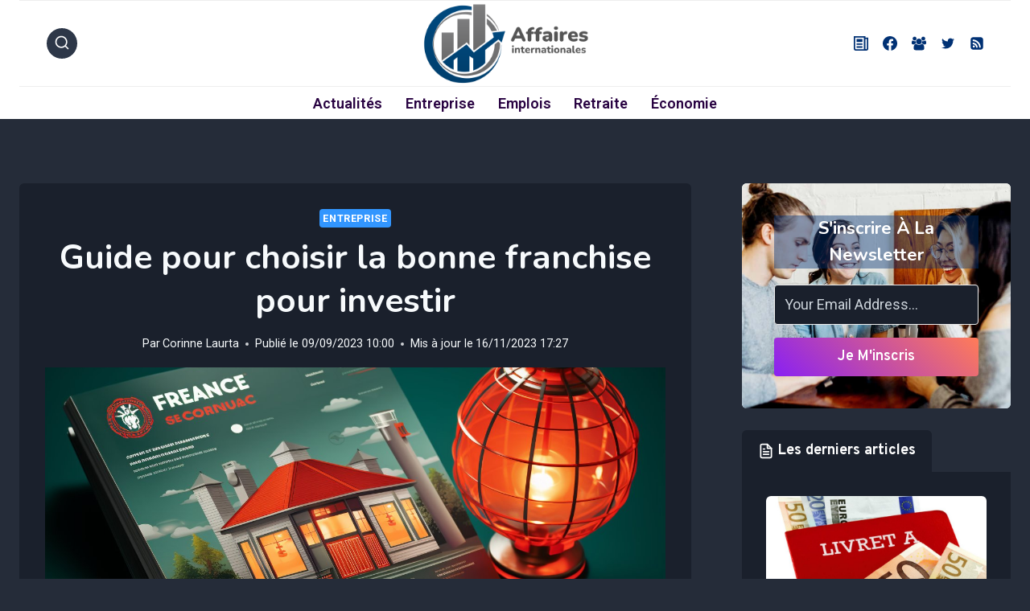

--- FILE ---
content_type: text/html; charset=UTF-8
request_url: https://www.affairesinternationales.fr/guide-pour-choisir-la-bonne-franchise-pour-investir/
body_size: 38988
content:
<!doctype html>
<html lang="fr-FR" class="no-js" itemtype="https://schema.org/Blog" itemscope>
<head><meta charset="UTF-8"><script>if(navigator.userAgent.match(/MSIE|Internet Explorer/i)||navigator.userAgent.match(/Trident\/7\..*?rv:11/i)){var href=document.location.href;if(!href.match(/[?&]nowprocket/)){if(href.indexOf("?")==-1){if(href.indexOf("#")==-1){document.location.href=href+"?nowprocket=1"}else{document.location.href=href.replace("#","?nowprocket=1#")}}else{if(href.indexOf("#")==-1){document.location.href=href+"&nowprocket=1"}else{document.location.href=href.replace("#","&nowprocket=1#")}}}}</script><script>(()=>{class RocketLazyLoadScripts{constructor(){this.v="1.2.6",this.triggerEvents=["keydown","mousedown","mousemove","touchmove","touchstart","touchend","wheel"],this.userEventHandler=this.t.bind(this),this.touchStartHandler=this.i.bind(this),this.touchMoveHandler=this.o.bind(this),this.touchEndHandler=this.h.bind(this),this.clickHandler=this.u.bind(this),this.interceptedClicks=[],this.interceptedClickListeners=[],this.l(this),window.addEventListener("pageshow",(t=>{this.persisted=t.persisted,this.everythingLoaded&&this.m()})),this.CSPIssue=sessionStorage.getItem("rocketCSPIssue"),document.addEventListener("securitypolicyviolation",(t=>{this.CSPIssue||"script-src-elem"!==t.violatedDirective||"data"!==t.blockedURI||(this.CSPIssue=!0,sessionStorage.setItem("rocketCSPIssue",!0))})),document.addEventListener("DOMContentLoaded",(()=>{this.k()})),this.delayedScripts={normal:[],async:[],defer:[]},this.trash=[],this.allJQueries=[]}p(t){document.hidden?t.t():(this.triggerEvents.forEach((e=>window.addEventListener(e,t.userEventHandler,{passive:!0}))),window.addEventListener("touchstart",t.touchStartHandler,{passive:!0}),window.addEventListener("mousedown",t.touchStartHandler),document.addEventListener("visibilitychange",t.userEventHandler))}_(){this.triggerEvents.forEach((t=>window.removeEventListener(t,this.userEventHandler,{passive:!0}))),document.removeEventListener("visibilitychange",this.userEventHandler)}i(t){"HTML"!==t.target.tagName&&(window.addEventListener("touchend",this.touchEndHandler),window.addEventListener("mouseup",this.touchEndHandler),window.addEventListener("touchmove",this.touchMoveHandler,{passive:!0}),window.addEventListener("mousemove",this.touchMoveHandler),t.target.addEventListener("click",this.clickHandler),this.L(t.target,!0),this.S(t.target,"onclick","rocket-onclick"),this.C())}o(t){window.removeEventListener("touchend",this.touchEndHandler),window.removeEventListener("mouseup",this.touchEndHandler),window.removeEventListener("touchmove",this.touchMoveHandler,{passive:!0}),window.removeEventListener("mousemove",this.touchMoveHandler),t.target.removeEventListener("click",this.clickHandler),this.L(t.target,!1),this.S(t.target,"rocket-onclick","onclick"),this.M()}h(){window.removeEventListener("touchend",this.touchEndHandler),window.removeEventListener("mouseup",this.touchEndHandler),window.removeEventListener("touchmove",this.touchMoveHandler,{passive:!0}),window.removeEventListener("mousemove",this.touchMoveHandler)}u(t){t.target.removeEventListener("click",this.clickHandler),this.L(t.target,!1),this.S(t.target,"rocket-onclick","onclick"),this.interceptedClicks.push(t),t.preventDefault(),t.stopPropagation(),t.stopImmediatePropagation(),this.M()}O(){window.removeEventListener("touchstart",this.touchStartHandler,{passive:!0}),window.removeEventListener("mousedown",this.touchStartHandler),this.interceptedClicks.forEach((t=>{t.target.dispatchEvent(new MouseEvent("click",{view:t.view,bubbles:!0,cancelable:!0}))}))}l(t){EventTarget.prototype.addEventListenerWPRocketBase=EventTarget.prototype.addEventListener,EventTarget.prototype.addEventListener=function(e,i,o){"click"!==e||t.windowLoaded||i===t.clickHandler||t.interceptedClickListeners.push({target:this,func:i,options:o}),(this||window).addEventListenerWPRocketBase(e,i,o)}}L(t,e){this.interceptedClickListeners.forEach((i=>{i.target===t&&(e?t.removeEventListener("click",i.func,i.options):t.addEventListener("click",i.func,i.options))})),t.parentNode!==document.documentElement&&this.L(t.parentNode,e)}D(){return new Promise((t=>{this.P?this.M=t:t()}))}C(){this.P=!0}M(){this.P=!1}S(t,e,i){t.hasAttribute&&t.hasAttribute(e)&&(event.target.setAttribute(i,event.target.getAttribute(e)),event.target.removeAttribute(e))}t(){this._(this),"loading"===document.readyState?document.addEventListener("DOMContentLoaded",this.R.bind(this)):this.R()}k(){let t=[];document.querySelectorAll("script[type=rocketlazyloadscript][data-rocket-src]").forEach((e=>{let i=e.getAttribute("data-rocket-src");if(i&&!i.startsWith("data:")){0===i.indexOf("//")&&(i=location.protocol+i);try{const o=new URL(i).origin;o!==location.origin&&t.push({src:o,crossOrigin:e.crossOrigin||"module"===e.getAttribute("data-rocket-type")})}catch(t){}}})),t=[...new Map(t.map((t=>[JSON.stringify(t),t]))).values()],this.T(t,"preconnect")}async R(){this.lastBreath=Date.now(),this.j(this),this.F(this),this.I(),this.W(),this.q(),await this.A(this.delayedScripts.normal),await this.A(this.delayedScripts.defer),await this.A(this.delayedScripts.async);try{await this.U(),await this.H(this),await this.J()}catch(t){console.error(t)}window.dispatchEvent(new Event("rocket-allScriptsLoaded")),this.everythingLoaded=!0,this.D().then((()=>{this.O()})),this.N()}W(){document.querySelectorAll("script[type=rocketlazyloadscript]").forEach((t=>{t.hasAttribute("data-rocket-src")?t.hasAttribute("async")&&!1!==t.async?this.delayedScripts.async.push(t):t.hasAttribute("defer")&&!1!==t.defer||"module"===t.getAttribute("data-rocket-type")?this.delayedScripts.defer.push(t):this.delayedScripts.normal.push(t):this.delayedScripts.normal.push(t)}))}async B(t){if(await this.G(),!0!==t.noModule||!("noModule"in HTMLScriptElement.prototype))return new Promise((e=>{let i;function o(){(i||t).setAttribute("data-rocket-status","executed"),e()}try{if(navigator.userAgent.indexOf("Firefox/")>0||""===navigator.vendor||this.CSPIssue)i=document.createElement("script"),[...t.attributes].forEach((t=>{let e=t.nodeName;"type"!==e&&("data-rocket-type"===e&&(e="type"),"data-rocket-src"===e&&(e="src"),i.setAttribute(e,t.nodeValue))})),t.text&&(i.text=t.text),i.hasAttribute("src")?(i.addEventListener("load",o),i.addEventListener("error",(function(){i.setAttribute("data-rocket-status","failed-network"),e()})),setTimeout((()=>{i.isConnected||e()}),1)):(i.text=t.text,o()),t.parentNode.replaceChild(i,t);else{const i=t.getAttribute("data-rocket-type"),s=t.getAttribute("data-rocket-src");i?(t.type=i,t.removeAttribute("data-rocket-type")):t.removeAttribute("type"),t.addEventListener("load",o),t.addEventListener("error",(i=>{this.CSPIssue&&i.target.src.startsWith("data:")?(console.log("WPRocket: data-uri blocked by CSP -> fallback"),t.removeAttribute("src"),this.B(t).then(e)):(t.setAttribute("data-rocket-status","failed-network"),e())})),s?(t.removeAttribute("data-rocket-src"),t.src=s):t.src="data:text/javascript;base64,"+window.btoa(unescape(encodeURIComponent(t.text)))}}catch(i){t.setAttribute("data-rocket-status","failed-transform"),e()}}));t.setAttribute("data-rocket-status","skipped")}async A(t){const e=t.shift();return e&&e.isConnected?(await this.B(e),this.A(t)):Promise.resolve()}q(){this.T([...this.delayedScripts.normal,...this.delayedScripts.defer,...this.delayedScripts.async],"preload")}T(t,e){var i=document.createDocumentFragment();t.forEach((t=>{const o=t.getAttribute&&t.getAttribute("data-rocket-src")||t.src;if(o&&!o.startsWith("data:")){const s=document.createElement("link");s.href=o,s.rel=e,"preconnect"!==e&&(s.as="script"),t.getAttribute&&"module"===t.getAttribute("data-rocket-type")&&(s.crossOrigin=!0),t.crossOrigin&&(s.crossOrigin=t.crossOrigin),t.integrity&&(s.integrity=t.integrity),i.appendChild(s),this.trash.push(s)}})),document.head.appendChild(i)}j(t){let e={};function i(i,o){return e[o].eventsToRewrite.indexOf(i)>=0&&!t.everythingLoaded?"rocket-"+i:i}function o(t,o){!function(t){e[t]||(e[t]={originalFunctions:{add:t.addEventListener,remove:t.removeEventListener},eventsToRewrite:[]},t.addEventListener=function(){arguments[0]=i(arguments[0],t),e[t].originalFunctions.add.apply(t,arguments)},t.removeEventListener=function(){arguments[0]=i(arguments[0],t),e[t].originalFunctions.remove.apply(t,arguments)})}(t),e[t].eventsToRewrite.push(o)}function s(e,i){let o=e[i];e[i]=null,Object.defineProperty(e,i,{get:()=>o||function(){},set(s){t.everythingLoaded?o=s:e["rocket"+i]=o=s}})}o(document,"DOMContentLoaded"),o(window,"DOMContentLoaded"),o(window,"load"),o(window,"pageshow"),o(document,"readystatechange"),s(document,"onreadystatechange"),s(window,"onload"),s(window,"onpageshow");try{Object.defineProperty(document,"readyState",{get:()=>t.rocketReadyState,set(e){t.rocketReadyState=e},configurable:!0}),document.readyState="loading"}catch(t){console.log("WPRocket DJE readyState conflict, bypassing")}}F(t){let e;function i(e){return t.everythingLoaded?e:e.split(" ").map((t=>"load"===t||0===t.indexOf("load.")?"rocket-jquery-load":t)).join(" ")}function o(o){function s(t){const e=o.fn[t];o.fn[t]=o.fn.init.prototype[t]=function(){return this[0]===window&&("string"==typeof arguments[0]||arguments[0]instanceof String?arguments[0]=i(arguments[0]):"object"==typeof arguments[0]&&Object.keys(arguments[0]).forEach((t=>{const e=arguments[0][t];delete arguments[0][t],arguments[0][i(t)]=e}))),e.apply(this,arguments),this}}o&&o.fn&&!t.allJQueries.includes(o)&&(o.fn.ready=o.fn.init.prototype.ready=function(e){return t.domReadyFired?e.bind(document)(o):document.addEventListener("rocket-DOMContentLoaded",(()=>e.bind(document)(o))),o([])},s("on"),s("one"),t.allJQueries.push(o)),e=o}o(window.jQuery),Object.defineProperty(window,"jQuery",{get:()=>e,set(t){o(t)}})}async H(t){const e=document.querySelector("script[data-webpack]");e&&(await async function(){return new Promise((t=>{e.addEventListener("load",t),e.addEventListener("error",t)}))}(),await t.K(),await t.H(t))}async U(){this.domReadyFired=!0;try{document.readyState="interactive"}catch(t){}await this.G(),document.dispatchEvent(new Event("rocket-readystatechange")),await this.G(),document.rocketonreadystatechange&&document.rocketonreadystatechange(),await this.G(),document.dispatchEvent(new Event("rocket-DOMContentLoaded")),await this.G(),window.dispatchEvent(new Event("rocket-DOMContentLoaded"))}async J(){try{document.readyState="complete"}catch(t){}await this.G(),document.dispatchEvent(new Event("rocket-readystatechange")),await this.G(),document.rocketonreadystatechange&&document.rocketonreadystatechange(),await this.G(),window.dispatchEvent(new Event("rocket-load")),await this.G(),window.rocketonload&&window.rocketonload(),await this.G(),this.allJQueries.forEach((t=>t(window).trigger("rocket-jquery-load"))),await this.G();const t=new Event("rocket-pageshow");t.persisted=this.persisted,window.dispatchEvent(t),await this.G(),window.rocketonpageshow&&window.rocketonpageshow({persisted:this.persisted}),this.windowLoaded=!0}m(){document.onreadystatechange&&document.onreadystatechange(),window.onload&&window.onload(),window.onpageshow&&window.onpageshow({persisted:this.persisted})}I(){const t=new Map;document.write=document.writeln=function(e){const i=document.currentScript;i||console.error("WPRocket unable to document.write this: "+e);const o=document.createRange(),s=i.parentElement;let n=t.get(i);void 0===n&&(n=i.nextSibling,t.set(i,n));const c=document.createDocumentFragment();o.setStart(c,0),c.appendChild(o.createContextualFragment(e)),s.insertBefore(c,n)}}async G(){Date.now()-this.lastBreath>45&&(await this.K(),this.lastBreath=Date.now())}async K(){return document.hidden?new Promise((t=>setTimeout(t))):new Promise((t=>requestAnimationFrame(t)))}N(){this.trash.forEach((t=>t.remove()))}static run(){const t=new RocketLazyLoadScripts;t.p(t)}}RocketLazyLoadScripts.run()})();</script>
	
	<meta name="viewport" content="width=device-width, initial-scale=1, minimum-scale=1">
	<title>Guide pour choisir la bonne franchise pour investir</title><link rel="preload" data-rocket-preload as="style" href="https://fonts.googleapis.com/css?family=Roboto%3Aregular%2C700%2C600%7CNunito%3A700%7COverpass%3A600%7COverpass%3A700&#038;subset=latin&#038;display=swap" /><link rel="stylesheet" href="https://fonts.googleapis.com/css?family=Roboto%3Aregular%2C700%2C600%7CNunito%3A700%7COverpass%3A600%7COverpass%3A700&#038;subset=latin&#038;display=swap" media="print" onload="this.media='all'" /><noscript><link rel="stylesheet" href="https://fonts.googleapis.com/css?family=Roboto%3Aregular%2C700%2C600%7CNunito%3A700%7COverpass%3A600%7COverpass%3A700&#038;subset=latin&#038;display=swap" /></noscript>
<meta name="dc.title" content="Guide pour choisir la bonne franchise pour investir">
<meta name="dc.description" content="Investir dans une franchise peut être l&#039;une des meilleures décisions financières que vous prendrez. Il permet de bénéficier d&#039;un système clé en main et du soutien d&#039;une entreprise déjà établie, réduisant ainsi les risques liés à l&#039;entreprenariat. Cependant, avec tant d&#039;options disponibles sur le marché, comment savoir quelle est la…">
<meta name="dc.relation" content="https://www.affairesinternationales.fr/guide-pour-choisir-la-bonne-franchise-pour-investir/">
<meta name="dc.source" content="https://www.affairesinternationales.fr/">
<meta name="dc.language" content="fr_FR">
<meta name="description" content="Investir dans une franchise peut être l&#039;une des meilleures décisions financières que vous prendrez. Il permet de bénéficier d&#039;un système clé en main et du soutien d&#039;une entreprise déjà établie, réduisant ainsi les risques liés à l&#039;entreprenariat. Cependant, avec tant d&#039;options disponibles sur le marché, comment savoir quelle est la…">
<meta property="article:published_time" content="2023-09-09T10:00:00+02:00">
<meta property="article:modified_time" content="2023-11-16T17:27:50+01:00">
<meta property="og:updated_time" content="2023-11-16T17:27:50+01:00">
<meta name="thumbnail" content="https://www.affairesinternationales.fr/wp-content/uploads/2023/09/guide-pour-choisir-la-bonne-franchise-pour-investir-150x150.jpg">
<meta name="robots" content="index, follow, max-snippet:-1, max-image-preview:large, max-video-preview:-1">
<link rel="canonical" href="https://www.affairesinternationales.fr/guide-pour-choisir-la-bonne-franchise-pour-investir/">
<meta property="og:url" content="https://www.affairesinternationales.fr/guide-pour-choisir-la-bonne-franchise-pour-investir/">
<meta property="og:site_name" content="Affaires Internationales">
<meta property="og:locale" content="fr_FR">
<meta property="og:type" content="article">
<meta property="article:author" content="https://www.facebook.com/affairesinterna">
<meta property="article:publisher" content="https://www.facebook.com/affairesinterna">
<meta property="article:section" content="Entreprise">
<meta property="og:title" content="Guide pour choisir la bonne franchise pour investir">
<meta property="og:description" content="Investir dans une franchise peut être l&#039;une des meilleures décisions financières que vous prendrez. Il permet de bénéficier d&#039;un système clé en main et du soutien d&#039;une entreprise déjà établie, réduisant ainsi les risques liés à l&#039;entreprenariat. Cependant, avec tant d&#039;options disponibles sur le marché, comment savoir quelle est la…">
<meta property="og:image" content="https://www.affairesinternationales.fr/wp-content/uploads/2023/09/guide-pour-choisir-la-bonne-franchise-pour-investir.jpg">
<meta property="og:image:secure_url" content="https://www.affairesinternationales.fr/wp-content/uploads/2023/09/guide-pour-choisir-la-bonne-franchise-pour-investir.jpg">
<meta property="og:image:width" content="1344">
<meta property="og:image:height" content="896">
<meta property="og:image:alt" content="guide pour choisir la bonne franchise pour investir">
<meta name="twitter:card" content="summary_large_image">
<meta name="twitter:site" content="@affairesinterna">
<meta name="twitter:creator" content="@affairesinterna">
<meta name="twitter:title" content="Guide pour choisir la bonne franchise pour investir">
<meta name="twitter:description" content="Investir dans une franchise peut être l&#039;une des meilleures décisions financières que vous prendrez. Il permet de bénéficier d&#039;un système clé en main et du soutien d&#039;une entreprise déjà établie, réduisant ainsi les risques liés à l&#039;entreprenariat. Cependant, avec tant d&#039;options disponibles sur le marché, comment savoir quelle est la…">
<meta name="twitter:image" content="https://www.affairesinternationales.fr/wp-content/uploads/2023/09/guide-pour-choisir-la-bonne-franchise-pour-investir.jpg">
<link href='https://fonts.gstatic.com' crossorigin rel='preconnect' />
<link rel="alternate" type="application/rss+xml" title="Affaires Internationales &raquo; Flux" href="https://www.affairesinternationales.fr/feed/" />
<script type="application/ld+json">
{
  "@context": "http://schema.org",
  "@type": "CreativeWork",
  "name": "Guide pour choisir la bonne franchise pour investir",
  "text": "Investir dans une franchise peut &ecirc;tre l&#039;une des meilleures d&eacute;cisions financi&egrave;res que vous prendrez. Il permet de b&eacute;n&eacute;ficier d&#039;un syst&egrave;me cl&eacute; en main et du soutien d&#039;une entreprise d&eacute;j&agrave; &eacute;tablie, r&eacute;duisant ainsi les risques li&eacute;s &agrave; l&#039;entreprenariat. Cependant, avec tant d&#039;options disponibles sur le march&eacute;, comment savoir quelle est la&hellip;.",
  "author": {
    "@type": "Person",
    "name": "Corinne Laurta",
    "url": "",
    "description": "Passionn&eacute;e d&#039;&eacute;conomie et d&#039;entreprise depuis ma tendre jeunesse, je me suis tourn&eacute;e vers le journalisme pour explorer et raconter les dynamiques du monde des affaires. Aujourd&#039;hui, je partage avec curiosit&eacute; et enthousiasme les histoires qui fa&ccedil;onnent nos &eacute;conomies."
  },
  "publisher": {
    "@type": "Organization",
    "name": "Affaires Internationales",
    "url": "https://www.affairesinternationales.fr/"
  },
  "datePublished": "09/09/2023",
  "image": "https://www.affairesinternationales.fr/wp-content/uploads/2023/09/guide-pour-choisir-la-bonne-franchise-pour-investir.jpg",
  "description": "Investir dans une franchise peut &ecirc;tre l&#039;une des meilleures d&eacute;cisions financi&egrave;res que vous prendrez. Il permet de b&eacute;n&eacute;ficier d&#039;un syst&egrave;me cl&eacute; en main et du soutien d&#039;une entreprise d&eacute;j&agrave; &eacute;tablie, r&eacute;duisant ainsi les risques li&eacute;s &agrave; l&#039;entreprenariat. Cependant, avec tant d&#039;options disponibles sur le march&eacute;, comment savoir quelle est la&hellip;"
}
</script>
<script type="application/ld+json">{"@context":"https:\/\/schema.org\/","@type":"NewsArticle","datePublished":"2023-09-09T10:00:00+02:00","dateModified":"2023-11-16T17:27:50+01:00","mainEntityOfPage":{"@type":"WebPage","@id":"https:\/\/www.affairesinternationales.fr\/guide-pour-choisir-la-bonne-franchise-pour-investir\/"},"headline":"Affaires Internationales","author":{"@type":"Person","name":"Corinne Laurta","url":"https:\/\/www.affairesinternationales.fr\/author\/laurta-corinne\/"},"image":{"@type":"ImageObject","url":"https:\/\/www.affairesinternationales.fr\/wp-content\/uploads\/2023\/09\/guide-pour-choisir-la-bonne-franchise-pour-investir.jpg"},"publisher":{"@type":"Organization","name":"Affaire Internationales","logo":{"@type":"ImageObject","url":"https:\/\/www.affairesinternationales.fr\/wp-content\/uploads\/2023\/09\/affaires-internationale.png","width":"1200","height":"750"},"sameAs":["https:\/\/www.facebook.com\/affairesinterna","https:\/\/twitter.com\/@affairesinterna","https:\/\/news.google.com\/publications\/CAAqOQgKIjNDQklTSUFnTWFod0tHbUZtWm1GcGNtVnphVzUwWlhKdVlYUnBiMjVoYkdWekxtWnlLQUFQAQ?hl=fr&gl=FR&ceid=FRfr","https:\/\/www.facebook.com\/groups\/757017516237359"]},"description":"Investir dans une franchise peut \u00eatre l&#039;une des meilleures d\u00e9cisions financi\u00e8res que vous prendrez. Il permet de b\u00e9n\u00e9ficier d&#039;un syst\u00e8me cl\u00e9 en main et du soutien d&#039;une entreprise d\u00e9j\u00e0 \u00e9tablie, r\u00e9duisant ainsi les risques li\u00e9s \u00e0 l&#039;entreprenariat. Cependant, avec tant d&#039;options disponibles sur le march\u00e9, comment savoir quelle est la\u2026"}</script>
			<script type="rocketlazyloadscript">document.documentElement.classList.remove( 'no-js' );</script>
			<link rel="alternate" title="oEmbed (JSON)" type="application/json+oembed" href="https://www.affairesinternationales.fr/wp-json/oembed/1.0/embed?url=https%3A%2F%2Fwww.affairesinternationales.fr%2Fguide-pour-choisir-la-bonne-franchise-pour-investir%2F" />
<link rel="alternate" title="oEmbed (XML)" type="text/xml+oembed" href="https://www.affairesinternationales.fr/wp-json/oembed/1.0/embed?url=https%3A%2F%2Fwww.affairesinternationales.fr%2Fguide-pour-choisir-la-bonne-franchise-pour-investir%2F&#038;format=xml" />
<!-- www.affairesinternationales.fr is managing ads with Advanced Ads 2.0.16 – https://wpadvancedads.com/ --><!--noptimize--><script type="rocketlazyloadscript" id="affai-ready">
			window.advanced_ads_ready=function(e,a){a=a||"complete";var d=function(e){return"interactive"===a?"loading"!==e:"complete"===e};d(document.readyState)?e():document.addEventListener("readystatechange",(function(a){d(a.target.readyState)&&e()}),{once:"interactive"===a})},window.advanced_ads_ready_queue=window.advanced_ads_ready_queue||[];		</script>
		<!--/noptimize--><style id='wp-img-auto-sizes-contain-inline-css'>
img:is([sizes=auto i],[sizes^="auto," i]){contain-intrinsic-size:3000px 1500px}
/*# sourceURL=wp-img-auto-sizes-contain-inline-css */
</style>
<link data-minify="1" rel='stylesheet' id='kadence-blocks-advancedbtn-css' href='https://www.affairesinternationales.fr/wp-content/cache/min/1/wp-content/plugins/kadence-blocks/dist/style-blocks-advancedbtn.css?ver=1768662440' media='all' />
<style id='wp-emoji-styles-inline-css'>

	img.wp-smiley, img.emoji {
		display: inline !important;
		border: none !important;
		box-shadow: none !important;
		height: 1em !important;
		width: 1em !important;
		margin: 0 0.07em !important;
		vertical-align: -0.1em !important;
		background: none !important;
		padding: 0 !important;
	}
/*# sourceURL=wp-emoji-styles-inline-css */
</style>
<link rel='stylesheet' id='wp-block-library-css' href='https://www.affairesinternationales.fr/wp-includes/css/dist/block-library/style.min.css?ver=a60209' media='all' />
<style id='classic-theme-styles-inline-css'>
/*! This file is auto-generated */
.wp-block-button__link{color:#fff;background-color:#32373c;border-radius:9999px;box-shadow:none;text-decoration:none;padding:calc(.667em + 2px) calc(1.333em + 2px);font-size:1.125em}.wp-block-file__button{background:#32373c;color:#fff;text-decoration:none}
/*# sourceURL=/wp-includes/css/classic-themes.min.css */
</style>
<style id='wpseopress-local-business-style-inline-css'>
span.wp-block-wpseopress-local-business-field{margin-right:8px}

/*# sourceURL=https://www.affairesinternationales.fr/wp-content/plugins/wp-seopress-pro/public/editor/blocks/local-business/style-index.css */
</style>
<style id='wpseopress-table-of-contents-style-inline-css'>
.wp-block-wpseopress-table-of-contents li.active>a{font-weight:bold}

/*# sourceURL=https://www.affairesinternationales.fr/wp-content/plugins/wp-seopress-pro/public/editor/blocks/table-of-contents/style-index.css */
</style>
<style id='global-styles-inline-css'>
:root{--wp--preset--aspect-ratio--square: 1;--wp--preset--aspect-ratio--4-3: 4/3;--wp--preset--aspect-ratio--3-4: 3/4;--wp--preset--aspect-ratio--3-2: 3/2;--wp--preset--aspect-ratio--2-3: 2/3;--wp--preset--aspect-ratio--16-9: 16/9;--wp--preset--aspect-ratio--9-16: 9/16;--wp--preset--color--black: #000000;--wp--preset--color--cyan-bluish-gray: #abb8c3;--wp--preset--color--white: #ffffff;--wp--preset--color--pale-pink: #f78da7;--wp--preset--color--vivid-red: #cf2e2e;--wp--preset--color--luminous-vivid-orange: #ff6900;--wp--preset--color--luminous-vivid-amber: #fcb900;--wp--preset--color--light-green-cyan: #7bdcb5;--wp--preset--color--vivid-green-cyan: #00d084;--wp--preset--color--pale-cyan-blue: #8ed1fc;--wp--preset--color--vivid-cyan-blue: #0693e3;--wp--preset--color--vivid-purple: #9b51e0;--wp--preset--color--theme-palette-1: var(--global-palette1);--wp--preset--color--theme-palette-2: var(--global-palette2);--wp--preset--color--theme-palette-3: var(--global-palette3);--wp--preset--color--theme-palette-4: var(--global-palette4);--wp--preset--color--theme-palette-5: var(--global-palette5);--wp--preset--color--theme-palette-6: var(--global-palette6);--wp--preset--color--theme-palette-7: var(--global-palette7);--wp--preset--color--theme-palette-8: var(--global-palette8);--wp--preset--color--theme-palette-9: var(--global-palette9);--wp--preset--color--theme-palette-10: var(--global-palette10);--wp--preset--color--theme-palette-11: var(--global-palette11);--wp--preset--color--theme-palette-12: var(--global-palette12);--wp--preset--color--theme-palette-13: var(--global-palette13);--wp--preset--color--theme-palette-14: var(--global-palette14);--wp--preset--color--theme-palette-15: var(--global-palette15);--wp--preset--gradient--vivid-cyan-blue-to-vivid-purple: linear-gradient(135deg,rgb(6,147,227) 0%,rgb(155,81,224) 100%);--wp--preset--gradient--light-green-cyan-to-vivid-green-cyan: linear-gradient(135deg,rgb(122,220,180) 0%,rgb(0,208,130) 100%);--wp--preset--gradient--luminous-vivid-amber-to-luminous-vivid-orange: linear-gradient(135deg,rgb(252,185,0) 0%,rgb(255,105,0) 100%);--wp--preset--gradient--luminous-vivid-orange-to-vivid-red: linear-gradient(135deg,rgb(255,105,0) 0%,rgb(207,46,46) 100%);--wp--preset--gradient--very-light-gray-to-cyan-bluish-gray: linear-gradient(135deg,rgb(238,238,238) 0%,rgb(169,184,195) 100%);--wp--preset--gradient--cool-to-warm-spectrum: linear-gradient(135deg,rgb(74,234,220) 0%,rgb(151,120,209) 20%,rgb(207,42,186) 40%,rgb(238,44,130) 60%,rgb(251,105,98) 80%,rgb(254,248,76) 100%);--wp--preset--gradient--blush-light-purple: linear-gradient(135deg,rgb(255,206,236) 0%,rgb(152,150,240) 100%);--wp--preset--gradient--blush-bordeaux: linear-gradient(135deg,rgb(254,205,165) 0%,rgb(254,45,45) 50%,rgb(107,0,62) 100%);--wp--preset--gradient--luminous-dusk: linear-gradient(135deg,rgb(255,203,112) 0%,rgb(199,81,192) 50%,rgb(65,88,208) 100%);--wp--preset--gradient--pale-ocean: linear-gradient(135deg,rgb(255,245,203) 0%,rgb(182,227,212) 50%,rgb(51,167,181) 100%);--wp--preset--gradient--electric-grass: linear-gradient(135deg,rgb(202,248,128) 0%,rgb(113,206,126) 100%);--wp--preset--gradient--midnight: linear-gradient(135deg,rgb(2,3,129) 0%,rgb(40,116,252) 100%);--wp--preset--font-size--small: var(--global-font-size-small);--wp--preset--font-size--medium: var(--global-font-size-medium);--wp--preset--font-size--large: var(--global-font-size-large);--wp--preset--font-size--x-large: 42px;--wp--preset--font-size--larger: var(--global-font-size-larger);--wp--preset--font-size--xxlarge: var(--global-font-size-xxlarge);--wp--preset--spacing--20: 0.44rem;--wp--preset--spacing--30: 0.67rem;--wp--preset--spacing--40: 1rem;--wp--preset--spacing--50: 1.5rem;--wp--preset--spacing--60: 2.25rem;--wp--preset--spacing--70: 3.38rem;--wp--preset--spacing--80: 5.06rem;--wp--preset--shadow--natural: 6px 6px 9px rgba(0, 0, 0, 0.2);--wp--preset--shadow--deep: 12px 12px 50px rgba(0, 0, 0, 0.4);--wp--preset--shadow--sharp: 6px 6px 0px rgba(0, 0, 0, 0.2);--wp--preset--shadow--outlined: 6px 6px 0px -3px rgb(255, 255, 255), 6px 6px rgb(0, 0, 0);--wp--preset--shadow--crisp: 6px 6px 0px rgb(0, 0, 0);}:where(.is-layout-flex){gap: 0.5em;}:where(.is-layout-grid){gap: 0.5em;}body .is-layout-flex{display: flex;}.is-layout-flex{flex-wrap: wrap;align-items: center;}.is-layout-flex > :is(*, div){margin: 0;}body .is-layout-grid{display: grid;}.is-layout-grid > :is(*, div){margin: 0;}:where(.wp-block-columns.is-layout-flex){gap: 2em;}:where(.wp-block-columns.is-layout-grid){gap: 2em;}:where(.wp-block-post-template.is-layout-flex){gap: 1.25em;}:where(.wp-block-post-template.is-layout-grid){gap: 1.25em;}.has-black-color{color: var(--wp--preset--color--black) !important;}.has-cyan-bluish-gray-color{color: var(--wp--preset--color--cyan-bluish-gray) !important;}.has-white-color{color: var(--wp--preset--color--white) !important;}.has-pale-pink-color{color: var(--wp--preset--color--pale-pink) !important;}.has-vivid-red-color{color: var(--wp--preset--color--vivid-red) !important;}.has-luminous-vivid-orange-color{color: var(--wp--preset--color--luminous-vivid-orange) !important;}.has-luminous-vivid-amber-color{color: var(--wp--preset--color--luminous-vivid-amber) !important;}.has-light-green-cyan-color{color: var(--wp--preset--color--light-green-cyan) !important;}.has-vivid-green-cyan-color{color: var(--wp--preset--color--vivid-green-cyan) !important;}.has-pale-cyan-blue-color{color: var(--wp--preset--color--pale-cyan-blue) !important;}.has-vivid-cyan-blue-color{color: var(--wp--preset--color--vivid-cyan-blue) !important;}.has-vivid-purple-color{color: var(--wp--preset--color--vivid-purple) !important;}.has-black-background-color{background-color: var(--wp--preset--color--black) !important;}.has-cyan-bluish-gray-background-color{background-color: var(--wp--preset--color--cyan-bluish-gray) !important;}.has-white-background-color{background-color: var(--wp--preset--color--white) !important;}.has-pale-pink-background-color{background-color: var(--wp--preset--color--pale-pink) !important;}.has-vivid-red-background-color{background-color: var(--wp--preset--color--vivid-red) !important;}.has-luminous-vivid-orange-background-color{background-color: var(--wp--preset--color--luminous-vivid-orange) !important;}.has-luminous-vivid-amber-background-color{background-color: var(--wp--preset--color--luminous-vivid-amber) !important;}.has-light-green-cyan-background-color{background-color: var(--wp--preset--color--light-green-cyan) !important;}.has-vivid-green-cyan-background-color{background-color: var(--wp--preset--color--vivid-green-cyan) !important;}.has-pale-cyan-blue-background-color{background-color: var(--wp--preset--color--pale-cyan-blue) !important;}.has-vivid-cyan-blue-background-color{background-color: var(--wp--preset--color--vivid-cyan-blue) !important;}.has-vivid-purple-background-color{background-color: var(--wp--preset--color--vivid-purple) !important;}.has-black-border-color{border-color: var(--wp--preset--color--black) !important;}.has-cyan-bluish-gray-border-color{border-color: var(--wp--preset--color--cyan-bluish-gray) !important;}.has-white-border-color{border-color: var(--wp--preset--color--white) !important;}.has-pale-pink-border-color{border-color: var(--wp--preset--color--pale-pink) !important;}.has-vivid-red-border-color{border-color: var(--wp--preset--color--vivid-red) !important;}.has-luminous-vivid-orange-border-color{border-color: var(--wp--preset--color--luminous-vivid-orange) !important;}.has-luminous-vivid-amber-border-color{border-color: var(--wp--preset--color--luminous-vivid-amber) !important;}.has-light-green-cyan-border-color{border-color: var(--wp--preset--color--light-green-cyan) !important;}.has-vivid-green-cyan-border-color{border-color: var(--wp--preset--color--vivid-green-cyan) !important;}.has-pale-cyan-blue-border-color{border-color: var(--wp--preset--color--pale-cyan-blue) !important;}.has-vivid-cyan-blue-border-color{border-color: var(--wp--preset--color--vivid-cyan-blue) !important;}.has-vivid-purple-border-color{border-color: var(--wp--preset--color--vivid-purple) !important;}.has-vivid-cyan-blue-to-vivid-purple-gradient-background{background: var(--wp--preset--gradient--vivid-cyan-blue-to-vivid-purple) !important;}.has-light-green-cyan-to-vivid-green-cyan-gradient-background{background: var(--wp--preset--gradient--light-green-cyan-to-vivid-green-cyan) !important;}.has-luminous-vivid-amber-to-luminous-vivid-orange-gradient-background{background: var(--wp--preset--gradient--luminous-vivid-amber-to-luminous-vivid-orange) !important;}.has-luminous-vivid-orange-to-vivid-red-gradient-background{background: var(--wp--preset--gradient--luminous-vivid-orange-to-vivid-red) !important;}.has-very-light-gray-to-cyan-bluish-gray-gradient-background{background: var(--wp--preset--gradient--very-light-gray-to-cyan-bluish-gray) !important;}.has-cool-to-warm-spectrum-gradient-background{background: var(--wp--preset--gradient--cool-to-warm-spectrum) !important;}.has-blush-light-purple-gradient-background{background: var(--wp--preset--gradient--blush-light-purple) !important;}.has-blush-bordeaux-gradient-background{background: var(--wp--preset--gradient--blush-bordeaux) !important;}.has-luminous-dusk-gradient-background{background: var(--wp--preset--gradient--luminous-dusk) !important;}.has-pale-ocean-gradient-background{background: var(--wp--preset--gradient--pale-ocean) !important;}.has-electric-grass-gradient-background{background: var(--wp--preset--gradient--electric-grass) !important;}.has-midnight-gradient-background{background: var(--wp--preset--gradient--midnight) !important;}.has-small-font-size{font-size: var(--wp--preset--font-size--small) !important;}.has-medium-font-size{font-size: var(--wp--preset--font-size--medium) !important;}.has-large-font-size{font-size: var(--wp--preset--font-size--large) !important;}.has-x-large-font-size{font-size: var(--wp--preset--font-size--x-large) !important;}
:where(.wp-block-post-template.is-layout-flex){gap: 1.25em;}:where(.wp-block-post-template.is-layout-grid){gap: 1.25em;}
:where(.wp-block-term-template.is-layout-flex){gap: 1.25em;}:where(.wp-block-term-template.is-layout-grid){gap: 1.25em;}
:where(.wp-block-columns.is-layout-flex){gap: 2em;}:where(.wp-block-columns.is-layout-grid){gap: 2em;}
:root :where(.wp-block-pullquote){font-size: 1.5em;line-height: 1.6;}
/*# sourceURL=global-styles-inline-css */
</style>
<link data-minify="1" rel='stylesheet' id='child-theme-style-file-css' href='https://www.affairesinternationales.fr/wp-content/cache/min/1/wp-content/themes/kadence-child/style.css?ver=1768662440' media='all' />
<link rel='stylesheet' id='kadence-global-css' href='https://www.affairesinternationales.fr/wp-content/themes/kadence/assets/css/global.min.css?ver=1.4.3' media='all' />
<style id='kadence-global-inline-css'>
/* Kadence Base CSS */
:root{--global-palette1:#3296ff;--global-palette2:#003174;--global-palette3:#ffffff;--global-palette4:#f7fafc;--global-palette5:#edf2f7;--global-palette6:#cbd2d9;--global-palette7:#2d3748;--global-palette8:#252c39;--global-palette9:#1a202c;--global-palette10:oklch(from var(--global-palette1) calc(l + 0.10 * (1 - l)) calc(c * 1.00) calc(h + 180) / 100%);--global-palette11:#13612e;--global-palette12:#1159af;--global-palette13:#b82105;--global-palette14:#f7630c;--global-palette15:#f5a524;--global-palette9rgb:26, 32, 44;--global-palette-highlight:var(--global-palette1);--global-palette-highlight-alt:var(--global-palette1);--global-palette-highlight-alt2:var(--global-palette9);--global-palette-btn-bg:linear-gradient(43deg,rgb(137,32,243) 0%,rgb(255,124,88) 100%);--global-palette-btn-bg-hover:linear-gradient(135deg,rgb(137,32,243) 0%,rgb(255,124,88) 100%);--global-palette-btn:#ffffff;--global-palette-btn-hover:#ffffff;--global-palette-btn-sec-bg:var(--global-palette7);--global-palette-btn-sec-bg-hover:var(--global-palette2);--global-palette-btn-sec:var(--global-palette3);--global-palette-btn-sec-hover:var(--global-palette9);--global-body-font-family:Roboto, sans-serif;--global-heading-font-family:Nunito, sans-serif;--global-primary-nav-font-family:inherit;--global-fallback-font:sans-serif;--global-display-fallback-font:sans-serif;--global-content-width:1290px;--global-content-wide-width:calc(1290px + 230px);--global-content-narrow-width:842px;--global-content-edge-padding:1.5rem;--global-content-boxed-padding:2rem;--global-calc-content-width:calc(1290px - var(--global-content-edge-padding) - var(--global-content-edge-padding) );--wp--style--global--content-size:var(--global-calc-content-width);}.wp-site-blocks{--global-vw:calc( 100vw - ( 0.5 * var(--scrollbar-offset)));}:root body.kadence-elementor-colors{--e-global-color-kadence1:var(--global-palette1);--e-global-color-kadence2:var(--global-palette2);--e-global-color-kadence3:var(--global-palette3);--e-global-color-kadence4:var(--global-palette4);--e-global-color-kadence5:var(--global-palette5);--e-global-color-kadence6:var(--global-palette6);--e-global-color-kadence7:var(--global-palette7);--e-global-color-kadence8:var(--global-palette8);--e-global-color-kadence9:var(--global-palette9);--e-global-color-kadence10:var(--global-palette10);--e-global-color-kadence11:var(--global-palette11);--e-global-color-kadence12:var(--global-palette12);--e-global-color-kadence13:var(--global-palette13);--e-global-color-kadence14:var(--global-palette14);--e-global-color-kadence15:var(--global-palette15);}body{background:var(--global-palette8);}body, input, select, optgroup, textarea{font-style:normal;font-weight:normal;font-size:18px;line-height:1.6;font-family:var(--global-body-font-family);color:var(--global-palette4);}.content-bg, body.content-style-unboxed .site{background:var(--global-palette9);}h1,h2,h3,h4,h5,h6{font-family:var(--global-heading-font-family);}h1{font-style:normal;font-weight:700;font-size:40px;line-height:1.5;text-transform:none;color:var(--global-palette3);}h2{font-style:normal;font-weight:700;font-size:30px;line-height:1.5;text-transform:none;color:var(--global-palette3);}h3{font-style:normal;font-weight:700;font-size:24px;line-height:1.5;text-transform:none;color:var(--global-palette3);}h4{font-style:normal;font-weight:700;font-size:22px;line-height:1.5;text-transform:capitalize;color:var(--global-palette4);}h5{font-style:normal;font-weight:700;font-size:20px;line-height:1.5;text-transform:capitalize;color:var(--global-palette4);}h6{font-style:normal;font-weight:700;font-size:18px;line-height:1.5;text-transform:capitalize;color:var(--global-palette5);}@media all and (max-width: 767px){h1{font-size:35px;}h2{font-size:25px;}h3{font-size:23px;}h4{font-size:20px;}h5{font-size:19px;}}.entry-hero .kadence-breadcrumbs{max-width:1290px;}.site-container, .site-header-row-layout-contained, .site-footer-row-layout-contained, .entry-hero-layout-contained, .comments-area, .alignfull > .wp-block-cover__inner-container, .alignwide > .wp-block-cover__inner-container{max-width:var(--global-content-width);}.content-width-narrow .content-container.site-container, .content-width-narrow .hero-container.site-container{max-width:var(--global-content-narrow-width);}@media all and (min-width: 1520px){.wp-site-blocks .content-container  .alignwide{margin-left:-115px;margin-right:-115px;width:unset;max-width:unset;}}@media all and (min-width: 1102px){.content-width-narrow .wp-site-blocks .content-container .alignwide{margin-left:-130px;margin-right:-130px;width:unset;max-width:unset;}}.content-style-boxed .wp-site-blocks .entry-content .alignwide{margin-left:calc( -1 * var( --global-content-boxed-padding ) );margin-right:calc( -1 * var( --global-content-boxed-padding ) );}.content-area{margin-top:5rem;margin-bottom:5rem;}@media all and (max-width: 1024px){.content-area{margin-top:3rem;margin-bottom:3rem;}}@media all and (max-width: 767px){.content-area{margin-top:2rem;margin-bottom:2rem;}}@media all and (max-width: 1024px){:root{--global-content-boxed-padding:2rem;}}@media all and (max-width: 767px){:root{--global-content-boxed-padding:1.5rem;}}.entry-content-wrap{padding:2rem;}@media all and (max-width: 1024px){.entry-content-wrap{padding:2rem;}}@media all and (max-width: 767px){.entry-content-wrap{padding:1.5rem;}}.entry.single-entry{box-shadow:0px 15px 15px -10px rgba(0,0,0,0.05);border-radius:6px 6px 6px 6px;}.entry.loop-entry{border-radius:6px 6px 6px 6px;overflow:hidden;box-shadow:0px 15px 15px -10px rgba(0,0,0,0.05);}.loop-entry .entry-content-wrap{padding:2rem;}@media all and (max-width: 1024px){.loop-entry .entry-content-wrap{padding:2rem;}}@media all and (max-width: 767px){.loop-entry .entry-content-wrap{padding:1.5rem;}}.primary-sidebar.widget-area .widget{margin-bottom:1.5em;color:var(--global-palette4);}.primary-sidebar.widget-area .widget-title{font-weight:700;font-size:20px;line-height:1.5;color:var(--global-palette3);}.elementor-button-wrapper .elementor-button{background-image:var(--global-palette-btn-bg);}.elementor-button-wrapper .elementor-button:hover, .elementor-button-wrapper .elementor-button:focus{background-image:var(--global-palette-btn-bg-hover);}button, .button, .wp-block-button__link, input[type="button"], input[type="reset"], input[type="submit"], .fl-button, .elementor-button-wrapper .elementor-button, .wc-block-components-checkout-place-order-button, .wc-block-cart__submit{font-style:normal;font-weight:600;font-size:18px;line-height:1.2;font-family:Overpass, sans-serif;text-transform:capitalize;border-radius:100px;padding:13px 28px 13px 28px;border:0px solid currentColor;box-shadow:0px 0px 0px -7px rgba(0,0,0,0);}.wp-block-button.is-style-outline .wp-block-button__link{padding:13px 28px 13px 28px;}button:hover, button:focus, button:active, .button:hover, .button:focus, .button:active, .wp-block-button__link:hover, .wp-block-button__link:focus, .wp-block-button__link:active, input[type="button"]:hover, input[type="button"]:focus, input[type="button"]:active, input[type="reset"]:hover, input[type="reset"]:focus, input[type="reset"]:active, input[type="submit"]:hover, input[type="submit"]:focus, input[type="submit"]:active, .elementor-button-wrapper .elementor-button:hover, .elementor-button-wrapper .elementor-button:focus, .elementor-button-wrapper .elementor-button:active, .wc-block-cart__submit:hover{box-shadow:0px 15px 25px -7px rgba(0,0,0,0);}.kb-button.kb-btn-global-outline.kb-btn-global-inherit{padding-top:calc(13px - 2px);padding-right:calc(28px - 2px);padding-bottom:calc(13px - 2px);padding-left:calc(28px - 2px);}button.button-style-secondary, .button.button-style-secondary, .wp-block-button__link.button-style-secondary, input[type="button"].button-style-secondary, input[type="reset"].button-style-secondary, input[type="submit"].button-style-secondary, .fl-button.button-style-secondary, .elementor-button-wrapper .elementor-button.button-style-secondary, .wc-block-components-checkout-place-order-button.button-style-secondary, .wc-block-cart__submit.button-style-secondary{font-style:normal;font-weight:600;font-size:18px;line-height:1.2;font-family:Overpass, sans-serif;text-transform:capitalize;}@media all and (min-width: 1025px){.transparent-header .entry-hero .entry-hero-container-inner{padding-top:calc(80px + 0px);}}@media all and (max-width: 1024px){.mobile-transparent-header .entry-hero .entry-hero-container-inner{padding-top:80px;}}@media all and (max-width: 767px){.mobile-transparent-header .entry-hero .entry-hero-container-inner{padding-top:80px;}}body.single .entry-related{background:var(--global-palette9);}.wp-site-blocks .post-title h1{font-style:normal;font-size:42px;line-height:1.3;color:var(--global-palette4);}@media all and (max-width: 767px){.wp-site-blocks .post-title h1{font-size:30px;}}.entry-hero.post-hero-section .entry-header{min-height:200px;}.loop-entry.type-post h2.entry-title{font-style:normal;color:var(--global-palette3);}.loop-entry.type-post .entry-meta{color:var(--global-palette6);}
/* Kadence Header CSS */
@media all and (max-width: 1024px){.mobile-transparent-header #masthead{position:absolute;left:0px;right:0px;z-index:100;}.kadence-scrollbar-fixer.mobile-transparent-header #masthead{right:var(--scrollbar-offset,0);}.mobile-transparent-header #masthead, .mobile-transparent-header .site-top-header-wrap .site-header-row-container-inner, .mobile-transparent-header .site-main-header-wrap .site-header-row-container-inner, .mobile-transparent-header .site-bottom-header-wrap .site-header-row-container-inner{background:transparent;}.site-header-row-tablet-layout-fullwidth, .site-header-row-tablet-layout-standard{padding:0px;}}@media all and (min-width: 1025px){.transparent-header #masthead{position:absolute;left:0px;right:0px;z-index:100;}.transparent-header.kadence-scrollbar-fixer #masthead{right:var(--scrollbar-offset,0);}.transparent-header #masthead, .transparent-header .site-top-header-wrap .site-header-row-container-inner, .transparent-header .site-main-header-wrap .site-header-row-container-inner, .transparent-header .site-bottom-header-wrap .site-header-row-container-inner{background:transparent;}}.site-branding a.brand img{max-width:230px;}.site-branding a.brand img.svg-logo-image{width:230px;}@media all and (max-width: 767px){.site-branding a.brand img{max-width:160px;}.site-branding a.brand img.svg-logo-image{width:160px;}}.site-branding{padding:0px 0px 0px 0px;}#masthead, #masthead .kadence-sticky-header.item-is-fixed:not(.item-at-start):not(.site-header-row-container):not(.site-main-header-wrap), #masthead .kadence-sticky-header.item-is-fixed:not(.item-at-start) > .site-header-row-container-inner{background:#ffffff;}.site-main-header-wrap .site-header-row-container-inner{border-top:1px solid #eeeeee;border-bottom:1px solid #eeeeee;}.site-main-header-inner-wrap{min-height:80px;}.site-bottom-header-inner-wrap{min-height:0px;}.header-navigation[class*="header-navigation-style-underline"] .header-menu-container.primary-menu-container>ul>li>a:after{width:calc( 100% - 1.6em);}.main-navigation .primary-menu-container > ul > li.menu-item > a{padding-left:calc(1.6em / 2);padding-right:calc(1.6em / 2);padding-top:0.6em;padding-bottom:0.6em;color:#290342;}.main-navigation .primary-menu-container > ul > li.menu-item .dropdown-nav-special-toggle{right:calc(1.6em / 2);}.main-navigation .primary-menu-container > ul li.menu-item > a{font-style:normal;font-weight:600;font-size:18px;line-height:1.1;}.main-navigation .primary-menu-container > ul > li.menu-item > a:hover{color:var(--global-palette1);background:rgba(246,240,252,0);}.main-navigation .primary-menu-container > ul > li.menu-item.current-menu-item > a{color:var(--global-palette1);}.header-navigation .header-menu-container ul ul.sub-menu, .header-navigation .header-menu-container ul ul.submenu{background:var(--global-palette3);box-shadow:0px 2px 13px 0px rgba(0,0,0,0.1);}.header-navigation .header-menu-container ul ul li.menu-item, .header-menu-container ul.menu > li.kadence-menu-mega-enabled > ul > li.menu-item > a{border-bottom:1px solid rgba(255,255,255,0.1);border-radius:0px 0px 0px 0px;}.header-navigation .header-menu-container ul ul li.menu-item > a{width:200px;padding-top:1em;padding-bottom:1em;color:var(--global-palette8);font-style:normal;font-size:16px;line-height:1;}.header-navigation .header-menu-container ul ul li.menu-item > a:hover{color:var(--global-palette9);background:var(--global-palette1);border-radius:0px 0px 0px 0px;}.header-navigation .header-menu-container ul ul li.menu-item.current-menu-item > a{color:var(--global-palette9);background:var(--global-palette1);border-radius:0px 0px 0px 0px;}.mobile-toggle-open-container .menu-toggle-open, .mobile-toggle-open-container .menu-toggle-open:focus{color:var(--global-palette2);padding:0.4em 0.6em 0.4em 0.6em;font-size:14px;}.mobile-toggle-open-container .menu-toggle-open.menu-toggle-style-bordered{border:1px solid currentColor;}.mobile-toggle-open-container .menu-toggle-open .menu-toggle-icon{font-size:30px;}.mobile-toggle-open-container .menu-toggle-open:hover, .mobile-toggle-open-container .menu-toggle-open:focus-visible{color:var(--global-palette-highlight);}.mobile-navigation ul li{font-style:normal;font-weight:600;font-size:19px;line-height:1.2;}.mobile-navigation ul li a{padding-top:1em;padding-bottom:1em;}.mobile-navigation ul li > a, .mobile-navigation ul li.menu-item-has-children > .drawer-nav-drop-wrap{color:var(--global-palette3);}.mobile-navigation ul li.current-menu-item > a, .mobile-navigation ul li.current-menu-item.menu-item-has-children > .drawer-nav-drop-wrap{color:var(--global-palette-highlight);}.mobile-navigation ul li.menu-item-has-children .drawer-nav-drop-wrap, .mobile-navigation ul li:not(.menu-item-has-children) a{border-bottom:1px solid rgba(255,255,255,0.1);}.mobile-navigation:not(.drawer-navigation-parent-toggle-true) ul li.menu-item-has-children .drawer-nav-drop-wrap button{border-left:1px solid rgba(255,255,255,0.1);}#mobile-drawer .drawer-header .drawer-toggle{padding:0.6em 0.15em 0.6em 0.15em;font-size:24px;}.header-social-wrap .header-social-inner-wrap{font-size:1em;gap:0.3em;}.header-social-wrap .header-social-inner-wrap .social-button{color:var(--global-palette2);background:rgba(0,0,0,0);border:2px none transparent;border-radius:3px;}.header-social-wrap .header-social-inner-wrap .social-button:hover{color:var(--global-palette1);}.search-toggle-open-container .search-toggle-open{background:var(--global-palette7);color:var(--global-palette3);margin:0px 0px 0px 10px;}.search-toggle-open-container .search-toggle-open.search-toggle-style-bordered{border:1px solid currentColor;}.search-toggle-open-container .search-toggle-open .search-toggle-icon{font-size:1.1em;}.search-toggle-open-container .search-toggle-open:hover, .search-toggle-open-container .search-toggle-open:focus{color:var(--global-palette9);background:var(--global-palette1);}#search-drawer .drawer-inner{background:var(--global-palette3);}
/* Kadence Footer CSS */
#colophon{background:var(--global-palette3);}.site-middle-footer-wrap .site-footer-row-container-inner{font-style:normal;color:var(--global-palette9);}.site-footer .site-middle-footer-wrap a:where(:not(.button):not(.wp-block-button__link):not(.wp-element-button)){color:var(--global-palette9);}.site-footer .site-middle-footer-wrap a:where(:not(.button):not(.wp-block-button__link):not(.wp-element-button)):hover{color:var(--global-palette1);}.site-middle-footer-inner-wrap{padding-top:30px;padding-bottom:30px;grid-column-gap:30px;grid-row-gap:30px;}.site-middle-footer-inner-wrap .widget{margin-bottom:30px;}.site-middle-footer-inner-wrap .widget-area .widget-title{font-style:normal;color:var(--global-palette9);}.site-middle-footer-inner-wrap .site-footer-section:not(:last-child):after{right:calc(-30px / 2);}.site-bottom-footer-wrap .site-footer-row-container-inner{font-style:normal;color:var(--global-palette9);border-top:1px solid #3e3063;}.site-footer .site-bottom-footer-wrap a:where(:not(.button):not(.wp-block-button__link):not(.wp-element-button)){color:var(--global-palette9);}.site-footer .site-bottom-footer-wrap a:where(:not(.button):not(.wp-block-button__link):not(.wp-element-button)):hover{color:var(--global-palette1);}.site-bottom-footer-inner-wrap{padding-top:10px;padding-bottom:10px;grid-column-gap:30px;}.site-bottom-footer-inner-wrap .widget{margin-bottom:30px;}.site-bottom-footer-inner-wrap .widget-area .widget-title{font-style:normal;color:var(--global-palette9);}.site-bottom-footer-inner-wrap .site-footer-section:not(:last-child):after{right:calc(-30px / 2);}.footer-social-wrap .footer-social-inner-wrap{font-size:1em;gap:0.4em;}.site-footer .site-footer-wrap .site-footer-section .footer-social-wrap .footer-social-inner-wrap .social-button{color:var(--global-palette9);background:rgba(0,0,0,0);border:2px none transparent;border-radius:3px;}.site-footer .site-footer-wrap .site-footer-section .footer-social-wrap .footer-social-inner-wrap .social-button:hover{color:var(--global-palette1);}#colophon .footer-navigation .footer-menu-container > ul > li > a{padding-left:calc(1.6em / 2);padding-right:calc(1.6em / 2);padding-top:calc(0.6em / 2);padding-bottom:calc(0.6em / 2);color:var(--global-palette9);}#colophon .footer-navigation .footer-menu-container > ul li a{font-style:normal;font-weight:600;font-size:18px;line-height:1.1;}#colophon .footer-navigation .footer-menu-container > ul li a:hover{color:var(--global-palette-highlight);}#colophon .footer-navigation .footer-menu-container > ul li.current-menu-item > a{color:var(--global-palette1);}
/* Kadence Pro Header CSS */
.header-navigation-dropdown-direction-left ul ul.submenu, .header-navigation-dropdown-direction-left ul ul.sub-menu{right:0px;left:auto;}.rtl .header-navigation-dropdown-direction-right ul ul.submenu, .rtl .header-navigation-dropdown-direction-right ul ul.sub-menu{left:0px;right:auto;}.header-account-button .nav-drop-title-wrap > .kadence-svg-iconset, .header-account-button > .kadence-svg-iconset{font-size:1.2em;}.site-header-item .header-account-button .nav-drop-title-wrap, .site-header-item .header-account-wrap > .header-account-button{display:flex;align-items:center;}.header-account-style-icon_label .header-account-label{padding-left:5px;}.header-account-style-label_icon .header-account-label{padding-right:5px;}.site-header-item .header-account-wrap .header-account-button{text-decoration:none;box-shadow:none;color:inherit;background:transparent;padding:0.6em 0em 0.6em 0em;}.header-mobile-account-wrap .header-account-button .nav-drop-title-wrap > .kadence-svg-iconset, .header-mobile-account-wrap .header-account-button > .kadence-svg-iconset{font-size:1.2em;}.header-mobile-account-wrap .header-account-button .nav-drop-title-wrap, .header-mobile-account-wrap > .header-account-button{display:flex;align-items:center;}.header-mobile-account-wrap.header-account-style-icon_label .header-account-label{padding-left:5px;}.header-mobile-account-wrap.header-account-style-label_icon .header-account-label{padding-right:5px;}.header-mobile-account-wrap .header-account-button{text-decoration:none;box-shadow:none;color:inherit;background:transparent;padding:0.6em 0em 0.6em 0em;}#login-drawer .drawer-inner .drawer-content{display:flex;justify-content:center;align-items:center;position:absolute;top:0px;bottom:0px;left:0px;right:0px;padding:0px;}#loginform p label{display:block;}#login-drawer #loginform{width:100%;}#login-drawer #loginform input{width:100%;}#login-drawer #loginform input[type="checkbox"]{width:auto;}#login-drawer .drawer-inner .drawer-header{position:relative;z-index:100;}#login-drawer .drawer-content_inner.widget_login_form_inner{padding:2em;width:100%;max-width:350px;border-radius:.25rem;background:var(--global-palette9);color:var(--global-palette4);}#login-drawer .lost_password a{color:var(--global-palette6);}#login-drawer .lost_password, #login-drawer .register-field{text-align:center;}#login-drawer .widget_login_form_inner p{margin-top:1.2em;margin-bottom:0em;}#login-drawer .widget_login_form_inner p:first-child{margin-top:0em;}#login-drawer .widget_login_form_inner label{margin-bottom:0.5em;}#login-drawer hr.register-divider{margin:1.2em 0;border-width:1px;}#login-drawer .register-field{font-size:90%;}@media all and (min-width: 1025px){#login-drawer hr.register-divider.hide-desktop{display:none;}#login-drawer p.register-field.hide-desktop{display:none;}}@media all and (max-width: 1024px){#login-drawer hr.register-divider.hide-mobile{display:none;}#login-drawer p.register-field.hide-mobile{display:none;}}@media all and (max-width: 767px){#login-drawer hr.register-divider.hide-mobile{display:none;}#login-drawer p.register-field.hide-mobile{display:none;}}.tertiary-navigation .tertiary-menu-container > ul > li.menu-item > a{padding-left:calc(1.2em / 2);padding-right:calc(1.2em / 2);padding-top:0.6em;padding-bottom:0.6em;color:var(--global-palette5);}.tertiary-navigation .tertiary-menu-container > ul > li.menu-item > a:hover{color:var(--global-palette-highlight);}.tertiary-navigation .tertiary-menu-container > ul > li.menu-item.current-menu-item > a{color:var(--global-palette3);}.header-navigation[class*="header-navigation-style-underline"] .header-menu-container.tertiary-menu-container>ul>li>a:after{width:calc( 100% - 1.2em);}.quaternary-navigation .quaternary-menu-container > ul > li.menu-item > a{padding-left:calc(1.2em / 2);padding-right:calc(1.2em / 2);padding-top:0.6em;padding-bottom:0.6em;color:var(--global-palette5);}.quaternary-navigation .quaternary-menu-container > ul > li.menu-item > a:hover{color:var(--global-palette-highlight);}.quaternary-navigation .quaternary-menu-container > ul > li.menu-item.current-menu-item > a{color:var(--global-palette3);}.header-navigation[class*="header-navigation-style-underline"] .header-menu-container.quaternary-menu-container>ul>li>a:after{width:calc( 100% - 1.2em);}#main-header .header-divider{border-right:1px solid var(--global-palette6);height:50%;}#main-header .header-divider2{border-right:1px solid var(--global-palette6);height:50%;}#main-header .header-divider3{border-right:1px solid var(--global-palette6);height:50%;}#mobile-header .header-mobile-divider, #mobile-drawer .header-mobile-divider{border-right:1px solid var(--global-palette6);height:50%;}#mobile-drawer .header-mobile-divider{border-top:1px solid var(--global-palette6);width:50%;}#mobile-header .header-mobile-divider2{border-right:1px solid var(--global-palette6);height:50%;}#mobile-drawer .header-mobile-divider2{border-top:1px solid var(--global-palette6);width:50%;}.header-item-search-bar form ::-webkit-input-placeholder{color:currentColor;opacity:0.5;}.header-item-search-bar form ::placeholder{color:currentColor;opacity:0.5;}.header-search-bar form{max-width:100%;width:240px;}.header-mobile-search-bar form{max-width:calc(100vw - var(--global-sm-spacing) - var(--global-sm-spacing));width:240px;}.header-widget-lstyle-normal .header-widget-area-inner a:not(.button){text-decoration:underline;}.element-contact-inner-wrap{display:flex;flex-wrap:wrap;align-items:center;margin-top:-0.6em;margin-left:calc(-0.6em / 2);margin-right:calc(-0.6em / 2);}.element-contact-inner-wrap .header-contact-item{display:inline-flex;flex-wrap:wrap;align-items:center;margin-top:0.6em;margin-left:calc(0.6em / 2);margin-right:calc(0.6em / 2);}.element-contact-inner-wrap .header-contact-item .kadence-svg-iconset{font-size:1em;}.header-contact-item img{display:inline-block;}.header-contact-item .contact-label{margin-left:0.3em;}.rtl .header-contact-item .contact-label{margin-right:0.3em;margin-left:0px;}.header-mobile-contact-wrap .element-contact-inner-wrap{display:flex;flex-wrap:wrap;align-items:center;margin-top:-0.6em;margin-left:calc(-0.6em / 2);margin-right:calc(-0.6em / 2);}.header-mobile-contact-wrap .element-contact-inner-wrap .header-contact-item{display:inline-flex;flex-wrap:wrap;align-items:center;margin-top:0.6em;margin-left:calc(0.6em / 2);margin-right:calc(0.6em / 2);}.header-mobile-contact-wrap .element-contact-inner-wrap .header-contact-item .kadence-svg-iconset{font-size:1em;}#main-header .header-button2{box-shadow:0px 0px 0px -7px rgba(0,0,0,0);}#main-header .header-button2:hover{box-shadow:0px 15px 25px -7px rgba(0,0,0,0.1);}.mobile-header-button2-wrap .mobile-header-button-inner-wrap .mobile-header-button2{border:2px none transparent;box-shadow:0px 0px 0px -7px rgba(0,0,0,0);}.mobile-header-button2-wrap .mobile-header-button-inner-wrap .mobile-header-button2:hover{box-shadow:0px 15px 25px -7px rgba(0,0,0,0.1);}#widget-drawer.popup-drawer-layout-fullwidth .drawer-content .header-widget2, #widget-drawer.popup-drawer-layout-sidepanel .drawer-inner{max-width:400px;}#widget-drawer.popup-drawer-layout-fullwidth .drawer-content .header-widget2{margin:0 auto;}.widget-toggle-open{display:flex;align-items:center;background:transparent;box-shadow:none;}.widget-toggle-open:hover, .widget-toggle-open:focus{border-color:currentColor;background:transparent;box-shadow:none;}.widget-toggle-open .widget-toggle-icon{display:flex;}.widget-toggle-open .widget-toggle-label{padding-right:5px;}.rtl .widget-toggle-open .widget-toggle-label{padding-left:5px;padding-right:0px;}.widget-toggle-open .widget-toggle-label:empty, .rtl .widget-toggle-open .widget-toggle-label:empty{padding-right:0px;padding-left:0px;}.widget-toggle-open-container .widget-toggle-open{color:var(--global-palette5);padding:0.4em 0.6em 0.4em 0.6em;font-size:14px;}.widget-toggle-open-container .widget-toggle-open.widget-toggle-style-bordered{border:1px solid currentColor;}.widget-toggle-open-container .widget-toggle-open .widget-toggle-icon{font-size:20px;}.widget-toggle-open-container .widget-toggle-open:hover, .widget-toggle-open-container .widget-toggle-open:focus{color:var(--global-palette-highlight);}#widget-drawer .header-widget-2style-normal a:not(.button){text-decoration:underline;}#widget-drawer .header-widget-2style-plain a:not(.button){text-decoration:none;}#widget-drawer .header-widget2 .widget-title{color:var(--global-palette9);}#widget-drawer .header-widget2{color:var(--global-palette8);}#widget-drawer .header-widget2 a:not(.button), #widget-drawer .header-widget2 .drawer-sub-toggle{color:var(--global-palette8);}#widget-drawer .header-widget2 a:not(.button):hover, #widget-drawer .header-widget2 .drawer-sub-toggle:hover{color:var(--global-palette9);}#mobile-secondary-site-navigation ul li{font-size:14px;}#mobile-secondary-site-navigation ul li a{padding-top:1em;padding-bottom:1em;}#mobile-secondary-site-navigation ul li > a, #mobile-secondary-site-navigation ul li.menu-item-has-children > .drawer-nav-drop-wrap{color:var(--global-palette8);}#mobile-secondary-site-navigation ul li.current-menu-item > a, #mobile-secondary-site-navigation ul li.current-menu-item.menu-item-has-children > .drawer-nav-drop-wrap{color:var(--global-palette-highlight);}#mobile-secondary-site-navigation ul li.menu-item-has-children .drawer-nav-drop-wrap, #mobile-secondary-site-navigation ul li:not(.menu-item-has-children) a{border-bottom:1px solid rgba(255,255,255,0.1);}#mobile-secondary-site-navigation:not(.drawer-navigation-parent-toggle-true) ul li.menu-item-has-children .drawer-nav-drop-wrap button{border-left:1px solid rgba(255,255,255,0.1);}
/*# sourceURL=kadence-global-inline-css */
</style>
<link rel='stylesheet' id='kadence-header-css' href='https://www.affairesinternationales.fr/wp-content/themes/kadence/assets/css/header.min.css?ver=1.4.3' media='all' />
<link rel='stylesheet' id='kadence-content-css' href='https://www.affairesinternationales.fr/wp-content/themes/kadence/assets/css/content.min.css?ver=1.4.3' media='all' />
<link rel='stylesheet' id='kadence-sidebar-css' href='https://www.affairesinternationales.fr/wp-content/themes/kadence/assets/css/sidebar.min.css?ver=1.4.3' media='all' />
<link rel='stylesheet' id='kadence-author-box-css' href='https://www.affairesinternationales.fr/wp-content/themes/kadence/assets/css/author-box.min.css?ver=1.4.3' media='all' />
<link rel='stylesheet' id='kadence-related-posts-css' href='https://www.affairesinternationales.fr/wp-content/themes/kadence/assets/css/related-posts.min.css?ver=1.4.3' media='all' />
<link rel='stylesheet' id='kad-splide-css' href='https://www.affairesinternationales.fr/wp-content/themes/kadence/assets/css/kadence-splide.min.css?ver=1.4.3' media='all' />
<link rel='stylesheet' id='kadence-footer-css' href='https://www.affairesinternationales.fr/wp-content/themes/kadence/assets/css/footer.min.css?ver=1.4.3' media='all' />
<link data-minify="1" rel='stylesheet' id='menu-addons-css' href='https://www.affairesinternationales.fr/wp-content/cache/min/1/wp-content/plugins/kadence-pro/dist/mega-menu/menu-addon.css?ver=1768662440' media='all' />
<link data-minify="1" rel='stylesheet' id='kadence_share_css-css' href='https://www.affairesinternationales.fr/wp-content/cache/min/1/wp-content/plugins/kadence-simple-share/assets/css/kt-social.css?ver=1768662440' media='all' />
<style id='kadence-blocks-global-variables-inline-css'>
:root {--global-kb-font-size-sm:clamp(0.8rem, 0.73rem + 0.217vw, 0.9rem);--global-kb-font-size-md:clamp(1.1rem, 0.995rem + 0.326vw, 1.25rem);--global-kb-font-size-lg:clamp(1.75rem, 1.576rem + 0.543vw, 2rem);--global-kb-font-size-xl:clamp(2.25rem, 1.728rem + 1.63vw, 3rem);--global-kb-font-size-xxl:clamp(2.5rem, 1.456rem + 3.26vw, 4rem);--global-kb-font-size-xxxl:clamp(2.75rem, 0.489rem + 7.065vw, 6rem);}
/*# sourceURL=kadence-blocks-global-variables-inline-css */
</style>
<style id='kadence_blocks_css-inline-css'>
ul.menu .wp-block-kadence-advancedbtn .kb-btn17667_b18087-00.kb-button{width:initial;}
/*# sourceURL=kadence_blocks_css-inline-css */
</style>
<style id='rocket-lazyload-inline-css'>
.rll-youtube-player{position:relative;padding-bottom:56.23%;height:0;overflow:hidden;max-width:100%;}.rll-youtube-player:focus-within{outline: 2px solid currentColor;outline-offset: 5px;}.rll-youtube-player iframe{position:absolute;top:0;left:0;width:100%;height:100%;z-index:100;background:0 0}.rll-youtube-player img{bottom:0;display:block;left:0;margin:auto;max-width:100%;width:100%;position:absolute;right:0;top:0;border:none;height:auto;-webkit-transition:.4s all;-moz-transition:.4s all;transition:.4s all}.rll-youtube-player img:hover{-webkit-filter:brightness(75%)}.rll-youtube-player .play{height:100%;width:100%;left:0;top:0;position:absolute;background:var(--wpr-bg-92dbb563-0197-4e24-b4a8-f74c8302e2c7) no-repeat center;background-color: transparent !important;cursor:pointer;border:none;}.wp-embed-responsive .wp-has-aspect-ratio .rll-youtube-player{position:absolute;padding-bottom:0;width:100%;height:100%;top:0;bottom:0;left:0;right:0}
/*# sourceURL=rocket-lazyload-inline-css */
</style>
<script type="rocketlazyloadscript" data-rocket-src="https://www.affairesinternationales.fr/wp-includes/js/jquery/jquery.min.js?ver=3.7.1" id="jquery-core-js" data-rocket-defer defer></script>
<script type="rocketlazyloadscript" data-rocket-src="https://www.affairesinternationales.fr/wp-includes/js/jquery/jquery-migrate.min.js?ver=3.4.1" id="jquery-migrate-js" data-rocket-defer defer></script>
<script id="link-juice-optimizer-js-extra">
var php_vars = {"ljo_clase":"ljoptimizer"};
//# sourceURL=link-juice-optimizer-js-extra
</script>
<script type="rocketlazyloadscript" data-minify="1" data-rocket-src="https://www.affairesinternationales.fr/wp-content/cache/min/1/wp-content/plugins/link-juice-optimizer/public/js/link-juice-optimizer.js?ver=1728633995" id="link-juice-optimizer-js" data-rocket-defer defer></script>
<link rel="https://api.w.org/" href="https://www.affairesinternationales.fr/wp-json/" /><link rel="alternate" title="JSON" type="application/json" href="https://www.affairesinternationales.fr/wp-json/wp/v2/posts/1822" />
<style>
a.ljoptimizer,
span.ljoptimizer {
	cursor: pointer;
}
a.ljoptimizer,
span.ljoptimizer {
	cursor: pointer; /* ajoute le curseur qui simule un lien */
}
</style>
<meta name="generator" content="Elementor 3.34.1; features: additional_custom_breakpoints; settings: css_print_method-external, google_font-enabled, font_display-swap">
			<style>
				.e-con.e-parent:nth-of-type(n+4):not(.e-lazyloaded):not(.e-no-lazyload),
				.e-con.e-parent:nth-of-type(n+4):not(.e-lazyloaded):not(.e-no-lazyload) * {
					background-image: none !important;
				}
				@media screen and (max-height: 1024px) {
					.e-con.e-parent:nth-of-type(n+3):not(.e-lazyloaded):not(.e-no-lazyload),
					.e-con.e-parent:nth-of-type(n+3):not(.e-lazyloaded):not(.e-no-lazyload) * {
						background-image: none !important;
					}
				}
				@media screen and (max-height: 640px) {
					.e-con.e-parent:nth-of-type(n+2):not(.e-lazyloaded):not(.e-no-lazyload),
					.e-con.e-parent:nth-of-type(n+2):not(.e-lazyloaded):not(.e-no-lazyload) * {
						background-image: none !important;
					}
				}
			</style>
			<!-- Google tag (gtag.js) -->
<script type="rocketlazyloadscript" async data-rocket-src="https://www.googletagmanager.com/gtag/js?id=G-L2MN10WV6T"></script>
<script type="rocketlazyloadscript">
  window.dataLayer = window.dataLayer || [];
  function gtag(){dataLayer.push(arguments);}
  gtag('js', new Date());

  gtag('config', 'G-L2MN10WV6T');
</script>
<script type="rocketlazyloadscript" async data-cfasync="false">
  (function() {
      const url = new URL(window.location.href);
      const clickID = url.searchParams.get("click_id");
      const sourceID = url.searchParams.get("source_id");

      const s = document.createElement("script");
      s.dataset.cfasync = "false";
      s.src = "https://push-sdk.net/f/sdk.js?z=1212764";
      s.onload = (opts) => {
          opts.zoneID = 1212764;
          opts.extClickID = clickID;
          opts.subID1 = sourceID;
          opts.actions.onPermissionGranted = () => {};
          opts.actions.onPermissionDenied = () => {};
          opts.actions.onAlreadySubscribed = () => {};
          opts.actions.onError = () => {};
      };
      document.head.appendChild(s);
  })()
</script><style>.breadcrumb {list-style:none;margin:0;padding-inline-start:0;}.breadcrumb li {margin:0;display:inline-block;position:relative;}.breadcrumb li::after{content:' -> ';margin-left:5px;margin-right:5px;}.breadcrumb li:last-child::after{display:none}</style>
<link rel="icon" href="https://www.affairesinternationales.fr/wp-content/uploads/2023/09/cropped-affaires-32x32.png" sizes="32x32" />
<link rel="icon" href="https://www.affairesinternationales.fr/wp-content/uploads/2023/09/cropped-affaires-192x192.png" sizes="192x192" />
<link rel="apple-touch-icon" href="https://www.affairesinternationales.fr/wp-content/uploads/2023/09/cropped-affaires-180x180.png" />
<meta name="msapplication-TileImage" content="https://www.affairesinternationales.fr/wp-content/uploads/2023/09/cropped-affaires-270x270.png" />

<script type="rocketlazyloadscript" data-rocket-type="text/javascript" data-rocket-src="https://cache.consentframework.com/js/pa/21931/c/3vuYT/stub" data-rocket-defer defer></script>
<script type="rocketlazyloadscript" data-rocket-type="text/javascript" data-rocket-src="https://choices.consentframework.com/js/pa/21931/c/3vuYT/cmp" async></script>
<script type="rocketlazyloadscript" data-minify="1" data-rocket-type="text/javascript" data-rocket-src="https://www.affairesinternationales.fr/wp-content/cache/min/1/tags/affairesinternationalesfr.js?ver=1728633996" async></script>



<!-- Matomo -->
<script type="rocketlazyloadscript">
  var _paq = window._paq = window._paq || [];
  /* tracker methods like "setCustomDimension" should be called before "trackPageView" */
  _paq.push(['trackPageView']);
  _paq.push(['enableLinkTracking']);
  (function() {
    var u="//adslythics.com/";
    _paq.push(['setTrackerUrl', u+'matomo.php']);
    _paq.push(['setSiteId', '2']);
    var d=document, g=d.createElement('script'), s=d.getElementsByTagName('script')[0];
    g.async=true; g.src=u+'matomo.js'; s.parentNode.insertBefore(g,s);
  })();
</script>
<noscript><p><img src="//adslythics.com/matomo.php?idsite=2&amp;rec=1" style="border:0;" alt="" /></p></noscript>
<!-- End Matomo Code -->
<noscript><style id="rocket-lazyload-nojs-css">.rll-youtube-player, [data-lazy-src]{display:none !important;}</style></noscript><style id="wpr-lazyload-bg-container"></style><style id="wpr-lazyload-bg-exclusion"></style>
<noscript>
<style id="wpr-lazyload-bg-nostyle">.rll-youtube-player .play{--wpr-bg-92dbb563-0197-4e24-b4a8-f74c8302e2c7: url('https://www.affairesinternationales.fr/wp-content/plugins/wp-rocket/assets/img/youtube.png');}.kb-row-layout-idblock-7_413e17-02 > .kt-row-layout-overlay{--wpr-bg-62da06b0-dc03-47aa-ab46-d007752dfc7d: url('https://www.affairesinternationales.fr/wp-content/uploads/2022/03/brooke-cagle-uhvrvdr7pg-unsplash.jpg');}</style>
</noscript>
<script type="application/javascript">const rocket_pairs = [{"selector":".rll-youtube-player .play","style":".rll-youtube-player .play{--wpr-bg-92dbb563-0197-4e24-b4a8-f74c8302e2c7: url('https:\/\/www.affairesinternationales.fr\/wp-content\/plugins\/wp-rocket\/assets\/img\/youtube.png');}","hash":"92dbb563-0197-4e24-b4a8-f74c8302e2c7","url":"https:\/\/www.affairesinternationales.fr\/wp-content\/plugins\/wp-rocket\/assets\/img\/youtube.png"},{"selector":".kb-row-layout-idblock-7_413e17-02 > .kt-row-layout-overlay","style":".kb-row-layout-idblock-7_413e17-02 > .kt-row-layout-overlay{--wpr-bg-62da06b0-dc03-47aa-ab46-d007752dfc7d: url('https:\/\/www.affairesinternationales.fr\/wp-content\/uploads\/2022\/03\/brooke-cagle-uhvrvdr7pg-unsplash.jpg');}","hash":"62da06b0-dc03-47aa-ab46-d007752dfc7d","url":"https:\/\/www.affairesinternationales.fr\/wp-content\/uploads\/2022\/03\/brooke-cagle-uhvrvdr7pg-unsplash.jpg"}]; const rocket_excluded_pairs = [];</script><meta name="generator" content="WP Rocket 3.17.3.1" data-wpr-features="wpr_lazyload_css_bg_img wpr_delay_js wpr_defer_js wpr_minify_js wpr_lazyload_images wpr_lazyload_iframes wpr_minify_css wpr_desktop wpr_preload_links" /></head>  <body class="wp-singular post-template-default single single-post postid-1822 single-format-standard wp-custom-logo wp-embed-responsive wp-theme-kadence wp-child-theme-kadence-child footer-on-bottom hide-focus-outline link-style-no-underline has-sidebar content-title-style-normal content-width-normal content-style-boxed content-vertical-padding-show non-transparent-header mobile-non-transparent-header kadence-elementor-colors elementor-default elementor-kit-2797 aa-prefix-affai-">
 <div data-rocket-location-hash="9123279c435388da595274f0980df8c6" id="wrapper" class="site wp-site-blocks"> 			<a class="skip-link screen-reader-text scroll-ignore" href="#main">Aller au contenu</a> 		<header data-rocket-location-hash="3a56c00a3bb88240211528a1e7c37130" id="masthead" class="site-header" role="banner" itemtype="https://schema.org/WPHeader" itemscope> 	<div data-rocket-location-hash="72c5022f292dd27ae452809bfb9ebe78" id="main-header" class="site-header-wrap"> 		<div class="site-header-inner-wrap"> 			<div class="site-header-upper-wrap"> 				<div class="site-header-upper-inner-wrap"> 					<div class="site-main-header-wrap site-header-row-container site-header-focus-item site-header-row-layout-contained" data-section="kadence_customizer_header_main"> 	<div class="site-header-row-container-inner"> 				<div class="site-container"> 			<div class="site-main-header-inner-wrap site-header-row site-header-row-has-sides site-header-row-center-column"> 									<div class="site-header-main-section-left site-header-section site-header-section-left"> 						<div class="site-header-item site-header-focus-item" data-section="kadence_customizer_header_search"> 		<div class="search-toggle-open-container"> 						<button class="search-toggle-open drawer-toggle search-toggle-style-default" aria-label="Afficher le formulaire de recherche" aria-haspopup="dialog" aria-controls="search-drawer" data-toggle-target="#search-drawer" data-toggle-body-class="showing-popup-drawer-from-full" aria-expanded="false" data-set-focus="#search-drawer .search-field" 					> 						<span class="search-toggle-icon"><span class="kadence-svg-iconset"><svg aria-hidden="true" class="kadence-svg-icon kadence-search2-svg" fill="currentColor" version="1.1" xmlns="http://www.w3.org/2000/svg" width="24" height="24" viewBox="0 0 24 24"><title>Rechercher</title><path d="M16.041 15.856c-0.034 0.026-0.067 0.055-0.099 0.087s-0.060 0.064-0.087 0.099c-1.258 1.213-2.969 1.958-4.855 1.958-1.933 0-3.682-0.782-4.95-2.050s-2.050-3.017-2.050-4.95 0.782-3.682 2.050-4.95 3.017-2.050 4.95-2.050 3.682 0.782 4.95 2.050 2.050 3.017 2.050 4.95c0 1.886-0.745 3.597-1.959 4.856zM21.707 20.293l-3.675-3.675c1.231-1.54 1.968-3.493 1.968-5.618 0-2.485-1.008-4.736-2.636-6.364s-3.879-2.636-6.364-2.636-4.736 1.008-6.364 2.636-2.636 3.879-2.636 6.364 1.008 4.736 2.636 6.364 3.879 2.636 6.364 2.636c2.125 0 4.078-0.737 5.618-1.968l3.675 3.675c0.391 0.391 1.024 0.391 1.414 0s0.391-1.024 0-1.414z"></path> 				</svg></span></span> 		</button> 	</div> 	</div><!-- data-section="header_search" --> 							<div class="site-header-main-section-left-center site-header-section site-header-section-left-center"> 															</div> 												</div> 													<div class="site-header-main-section-center site-header-section site-header-section-center"> 						<div class="site-header-item site-header-focus-item" data-section="title_tagline"> 	<div class="site-branding branding-layout-standard site-brand-logo-only"><a class="brand has-logo-image" href="https://www.affairesinternationales.fr/" rel="home"><img width="1200" height="552" src="data:image/svg+xml,%3Csvg%20xmlns='http://www.w3.org/2000/svg'%20viewBox='0%200%201200%20552'%3E%3C/svg%3E" class="custom-logo" alt="cropped affaires internationale.png" decoding="async" data-lazy-srcset="https://www.affairesinternationales.fr/wp-content/uploads/2023/09/cropped-affaires-internationale.png 1200w, https://www.affairesinternationales.fr/wp-content/uploads/2023/09/cropped-affaires-internationale-300x138.png 300w, https://www.affairesinternationales.fr/wp-content/uploads/2023/09/cropped-affaires-internationale-1024x471.png 1024w, https://www.affairesinternationales.fr/wp-content/uploads/2023/09/cropped-affaires-internationale-768x353.png 768w" data-lazy-sizes="(max-width: 1200px) 100vw, 1200px" data-lazy-src="https://www.affairesinternationales.fr/wp-content/uploads/2023/09/cropped-affaires-internationale.png" /><noscript><img width="1200" height="552" src="https://www.affairesinternationales.fr/wp-content/uploads/2023/09/cropped-affaires-internationale.png" class="custom-logo" alt="cropped affaires internationale.png" decoding="async" srcset="https://www.affairesinternationales.fr/wp-content/uploads/2023/09/cropped-affaires-internationale.png 1200w, https://www.affairesinternationales.fr/wp-content/uploads/2023/09/cropped-affaires-internationale-300x138.png 300w, https://www.affairesinternationales.fr/wp-content/uploads/2023/09/cropped-affaires-internationale-1024x471.png 1024w, https://www.affairesinternationales.fr/wp-content/uploads/2023/09/cropped-affaires-internationale-768x353.png 768w" sizes="(max-width: 1200px) 100vw, 1200px" /></noscript></a></div></div><!-- data-section="title_tagline" --> 					</div> 													<div class="site-header-main-section-right site-header-section site-header-section-right"> 													<div class="site-header-main-section-right-center site-header-section site-header-section-right-center"> 															</div> 							<div class="site-header-item site-header-focus-item" data-section="kadence_customizer_header_social"> 	<div class="header-social-wrap"><div class="header-social-inner-wrap element-social-inner-wrap social-show-label-false social-style-filled"><a href="https://news.google.com/publications/CAAqOQgKIjNDQklTSUFnTWFod0tHbUZtWm1GcGNtVnphVzUwWlhKdVlYUnBiMjVoYkdWekxtWnlLQUFQAQ?hl=fr&amp;gl=FR&amp;ceid=FR%3Afr" aria-label="News" target="_blank" rel="noopener noreferrer"  class="social-button header-social-item social-link-custom1"><span class="social-icon-custom-svg" style="max-width:24px"><svg xmlns="http://www.w3.org/2000/svg" viewBox="0 0 20 20"><path d="M16 2h4v15a3 3 0 0 1-3 3H3a3 3 0 0 1-3-3V0h16v2zm0 2v13a1 1 0 0 0 1 1 1 1 0 0 0 1-1V4h-2zM2 2v15a1 1 0 0 0 1 1h11.17a2.98 2.98 0 0 1-.17-1V2H2zm2 8h8v2H4v-2zm0 4h8v2H4v-2zM4 4h8v4H4V4z"></path></svg></span></a><a href="https://www.facebook.com/affairesinterna" aria-label="Facebook" target="_blank" rel="noopener noreferrer"  class="social-button header-social-item social-link-facebook"><span class="kadence-svg-iconset"><svg class="kadence-svg-icon kadence-facebook-svg" fill="currentColor" version="1.1" xmlns="http://www.w3.org/2000/svg" width="32" height="32" viewBox="0 0 32 32"><title>Facebook</title><path d="M31.997 15.999c0-8.836-7.163-15.999-15.999-15.999s-15.999 7.163-15.999 15.999c0 7.985 5.851 14.604 13.499 15.804v-11.18h-4.062v-4.625h4.062v-3.525c0-4.010 2.389-6.225 6.043-6.225 1.75 0 3.581 0.313 3.581 0.313v3.937h-2.017c-1.987 0-2.607 1.233-2.607 2.498v3.001h4.437l-0.709 4.625h-3.728v11.18c7.649-1.2 13.499-7.819 13.499-15.804z"></path> 				</svg></span></a><a href="https://www.facebook.com/groups/757017516237359" aria-label="Facebook Group" target="_blank" rel="noopener noreferrer"  class="social-button header-social-item social-link-facebook_group"><span class="kadence-svg-iconset"><svg class="kadence-svg-icon kadence-facebook-group-svg" fill="currentColor" version="1.1" xmlns="http://www.w3.org/2000/svg" width="30" height="28" viewBox="0 0 30 28"><title>Groupe Facebook</title><path d="M9.266 14c-1.625 0.047-3.094 0.75-4.141 2h-2.094c-1.563 0-3.031-0.75-3.031-2.484 0-1.266-0.047-5.516 1.937-5.516 0.328 0 1.953 1.328 4.062 1.328 0.719 0 1.406-0.125 2.078-0.359-0.047 0.344-0.078 0.688-0.078 1.031 0 1.422 0.453 2.828 1.266 4zM26 23.953c0 2.531-1.672 4.047-4.172 4.047h-13.656c-2.5 0-4.172-1.516-4.172-4.047 0-3.531 0.828-8.953 5.406-8.953 0.531 0 2.469 2.172 5.594 2.172s5.063-2.172 5.594-2.172c4.578 0 5.406 5.422 5.406 8.953zM10 4c0 2.203-1.797 4-4 4s-4-1.797-4-4 1.797-4 4-4 4 1.797 4 4zM21 10c0 3.313-2.688 6-6 6s-6-2.688-6-6 2.688-6 6-6 6 2.688 6 6zM30 13.516c0 1.734-1.469 2.484-3.031 2.484h-2.094c-1.047-1.25-2.516-1.953-4.141-2 0.812-1.172 1.266-2.578 1.266-4 0-0.344-0.031-0.688-0.078-1.031 0.672 0.234 1.359 0.359 2.078 0.359 2.109 0 3.734-1.328 4.062-1.328 1.984 0 1.937 4.25 1.937 5.516zM28 4c0 2.203-1.797 4-4 4s-4-1.797-4-4 1.797-4 4-4 4 1.797 4 4z"></path> 				</svg></span></a><a href="https://twitter.com/affairesinterna" aria-label="Twitter" target="_blank" rel="noopener noreferrer"  class="social-button header-social-item social-link-twitter"><span class="kadence-svg-iconset"><svg class="kadence-svg-icon kadence-twitter-svg" fill="currentColor" version="1.1" xmlns="http://www.w3.org/2000/svg" width="26" height="28" viewBox="0 0 26 28"><title>Twitter</title><path d="M25.312 6.375c-0.688 1-1.547 1.891-2.531 2.609 0.016 0.219 0.016 0.438 0.016 0.656 0 6.672-5.078 14.359-14.359 14.359-2.859 0-5.516-0.828-7.75-2.266 0.406 0.047 0.797 0.063 1.219 0.063 2.359 0 4.531-0.797 6.266-2.156-2.219-0.047-4.078-1.5-4.719-3.5 0.313 0.047 0.625 0.078 0.953 0.078 0.453 0 0.906-0.063 1.328-0.172-2.312-0.469-4.047-2.5-4.047-4.953v-0.063c0.672 0.375 1.453 0.609 2.281 0.641-1.359-0.906-2.25-2.453-2.25-4.203 0-0.938 0.25-1.797 0.688-2.547 2.484 3.062 6.219 5.063 10.406 5.281-0.078-0.375-0.125-0.766-0.125-1.156 0-2.781 2.25-5.047 5.047-5.047 1.453 0 2.766 0.609 3.687 1.594 1.141-0.219 2.234-0.641 3.203-1.219-0.375 1.172-1.172 2.156-2.219 2.781 1.016-0.109 2-0.391 2.906-0.781z"></path> 				</svg></span></a><a href="https://www.affairesinternationales.fr/feed/" aria-label="RSS" target="_blank" rel="noopener noreferrer"  class="social-button header-social-item social-link-rss"><span class="kadence-svg-iconset"><svg class="kadence-svg-icon kadence-rss-svg" fill="currentColor" version="1.1" xmlns="http://www.w3.org/2000/svg" width="24" height="28" viewBox="0 0 24 28"><title>RSS</title><path d="M8 20c0-1.109-0.891-2-2-2s-2 0.891-2 2 0.891 2 2 2 2-0.891 2-2zM13.484 21.469c-0.266-4.844-4.109-8.687-8.953-8.953-0.141-0.016-0.281 0.047-0.375 0.141s-0.156 0.219-0.156 0.359v2c0 0.266 0.203 0.484 0.469 0.5 3.203 0.234 5.781 2.812 6.016 6.016 0.016 0.266 0.234 0.469 0.5 0.469h2c0.141 0 0.266-0.063 0.359-0.156s0.156-0.234 0.141-0.375zM19.484 21.484c-0.266-8.125-6.844-14.703-14.969-14.969-0.156-0.016-0.266 0.031-0.359 0.141-0.094 0.094-0.156 0.219-0.156 0.359v2c0 0.266 0.219 0.484 0.484 0.5 6.484 0.234 11.766 5.516 12 12 0.016 0.266 0.234 0.484 0.5 0.484h2c0.141 0 0.266-0.063 0.359-0.156 0.109-0.094 0.156-0.219 0.141-0.359zM24 6.5v15c0 2.484-2.016 4.5-4.5 4.5h-15c-2.484 0-4.5-2.016-4.5-4.5v-15c0-2.484 2.016-4.5 4.5-4.5h15c2.484 0 4.5 2.016 4.5 4.5z"></path> 				</svg></span></a></div></div></div><!-- data-section="header_social" --> 					</div> 							</div> 		</div> 	</div> </div> 				</div> 			</div> 			<div class="site-bottom-header-wrap site-header-row-container site-header-focus-item site-header-row-layout-standard" data-section="kadence_customizer_header_bottom"> 	<div class="site-header-row-container-inner"> 				<div class="site-container"> 			<div class="site-bottom-header-inner-wrap site-header-row site-header-row-only-center-column site-header-row-center-column"> 													<div class="site-header-bottom-section-center site-header-section site-header-section-center"> 						<div class="site-header-item site-header-focus-item site-header-item-main-navigation header-navigation-layout-stretch-false header-navigation-layout-fill-stretch-false" data-section="kadence_customizer_primary_navigation"> 		<nav id="site-navigation" class="main-navigation header-navigation hover-to-open nav--toggle-sub header-navigation-style-standard header-navigation-dropdown-animation-fade-up" role="navigation" aria-label="Principal"> 			<div class="primary-menu-container header-menu-container"> 	<ul id="primary-menu" class="menu"><li id="menu-item-769" class="menu-item menu-item-type-taxonomy menu-item-object-category menu-item-769"><a href="https://www.affairesinternationales.fr/actualites/">Actualités</a></li> <li id="menu-item-17899" class="menu-item menu-item-type-taxonomy menu-item-object-category current-post-ancestor current-menu-parent current-post-parent menu-item-17899"><a href="https://www.affairesinternationales.fr/entreprise/">Entreprise</a></li> <li id="menu-item-18231" class="menu-item menu-item-type-taxonomy menu-item-object-category menu-item-18231"><a href="https://www.affairesinternationales.fr/emplois/">Emplois</a></li> <li id="menu-item-18232" class="menu-item menu-item-type-taxonomy menu-item-object-category menu-item-18232"><a href="https://www.affairesinternationales.fr/retraite/">Retraite</a></li> <li id="menu-item-17697" class="menu-item menu-item-type-taxonomy menu-item-object-category menu-item-17697"><a href="https://www.affairesinternationales.fr/economie/">Économie</a></li> </ul>		</div> 	</nav><!-- #site-navigation --> 	</div><!-- data-section="primary_navigation" --> 					</div> 											</div> 		</div> 	</div> </div> 		</div> 	</div> 	 <div data-rocket-location-hash="4141caf32ac986c5205ff6386cda4989" id="mobile-header" class="site-mobile-header-wrap"> 	<div class="site-header-inner-wrap"> 		<div class="site-header-upper-wrap"> 			<div class="site-header-upper-inner-wrap"> 			<div class="site-main-header-wrap site-header-focus-item site-header-row-layout-contained site-header-row-tablet-layout-default site-header-row-mobile-layout-default"> 	<div class="site-header-row-container-inner"> 		<div class="site-container"> 			<div class="site-main-header-inner-wrap site-header-row site-header-row-has-sides site-header-row-no-center"> 									<div class="site-header-main-section-left site-header-section site-header-section-left"> 						<div class="site-header-item site-header-focus-item" data-section="title_tagline"> 	<div class="site-branding mobile-site-branding branding-layout-standard branding-tablet-layout-inherit site-brand-logo-only branding-mobile-layout-inherit"><a class="brand has-logo-image" href="https://www.affairesinternationales.fr/" rel="home"><img width="1200" height="552" src="data:image/svg+xml,%3Csvg%20xmlns='http://www.w3.org/2000/svg'%20viewBox='0%200%201200%20552'%3E%3C/svg%3E" class="custom-logo" alt="cropped affaires internationale.png" decoding="async" data-lazy-srcset="https://www.affairesinternationales.fr/wp-content/uploads/2023/09/cropped-affaires-internationale.png 1200w, https://www.affairesinternationales.fr/wp-content/uploads/2023/09/cropped-affaires-internationale-300x138.png 300w, https://www.affairesinternationales.fr/wp-content/uploads/2023/09/cropped-affaires-internationale-1024x471.png 1024w, https://www.affairesinternationales.fr/wp-content/uploads/2023/09/cropped-affaires-internationale-768x353.png 768w" data-lazy-sizes="(max-width: 1200px) 100vw, 1200px" data-lazy-src="https://www.affairesinternationales.fr/wp-content/uploads/2023/09/cropped-affaires-internationale.png" /><noscript><img width="1200" height="552" src="https://www.affairesinternationales.fr/wp-content/uploads/2023/09/cropped-affaires-internationale.png" class="custom-logo" alt="cropped affaires internationale.png" decoding="async" srcset="https://www.affairesinternationales.fr/wp-content/uploads/2023/09/cropped-affaires-internationale.png 1200w, https://www.affairesinternationales.fr/wp-content/uploads/2023/09/cropped-affaires-internationale-300x138.png 300w, https://www.affairesinternationales.fr/wp-content/uploads/2023/09/cropped-affaires-internationale-1024x471.png 1024w, https://www.affairesinternationales.fr/wp-content/uploads/2023/09/cropped-affaires-internationale-768x353.png 768w" sizes="(max-width: 1200px) 100vw, 1200px" /></noscript></a></div></div><!-- data-section="title_tagline" --> 					</div> 																	<div class="site-header-main-section-right site-header-section site-header-section-right"> 						<div class="site-header-item site-header-focus-item site-header-item-navgation-popup-toggle" data-section="kadence_customizer_mobile_trigger"> 		<div class="mobile-toggle-open-container"> 						<button id="mobile-toggle" class="menu-toggle-open drawer-toggle menu-toggle-style-bordered" aria-label="Ouvrir le menu" data-toggle-target="#mobile-drawer" data-toggle-body-class="showing-popup-drawer-from-right" aria-expanded="false" data-set-focus=".menu-toggle-close" 					> 							<span class="menu-toggle-label">MENU</span> 							<span class="menu-toggle-icon"><span class="kadence-svg-iconset"><svg class="kadence-svg-icon kadence-menu3-svg" fill="currentColor" version="1.1" xmlns="http://www.w3.org/2000/svg" width="16" height="16" viewBox="0 0 16 16"><title>Ouvrir/fermer le menu</title><path d="M6 3c0-1.105 0.895-2 2-2s2 0.895 2 2c0 1.105-0.895 2-2 2s-2-0.895-2-2zM6 8c0-1.105 0.895-2 2-2s2 0.895 2 2c0 1.105-0.895 2-2 2s-2-0.895-2-2zM6 13c0-1.105 0.895-2 2-2s2 0.895 2 2c0 1.105-0.895 2-2 2s-2-0.895-2-2z"></path> 				</svg></span></span> 		</button> 	</div> 	</div><!-- data-section="mobile_trigger" --> 					</div> 							</div> 		</div> 	</div> </div> 			</div> 		</div> 			</div> </div> </header><!-- #masthead -->  	<main data-rocket-location-hash="1f14ff54a6cc94d4d2be956aa17c7f4b" id="inner-wrap" class="wrap kt-clear" role="main"> 		<div data-rocket-location-hash="80e7b013ee3a39d5e25e1e5ef3fe01d3" id="primary" class="content-area"> 	<div class="content-container site-container"> 		<div id="main" class="site-main"> 						<div class="content-wrap"> 				<article id="post-1822" class="entry content-bg single-entry post-1822 post type-post status-publish format-standard has-post-thumbnail category-entreprise"> 	<div class="entry-content-wrap"> 		<header class="entry-header post-title title-align-center title-tablet-align-inherit title-mobile-align-inherit"> 			<div class="entry-taxonomies"> 			<span class="category-links term-links category-style-pill"> 				<a href="https://www.affairesinternationales.fr/entreprise/" rel="tag">Entreprise</a>			</span> 		</div><!-- .entry-taxonomies --> 		<h1 class="entry-title">Guide pour choisir la bonne franchise pour investir</h1><div class="entry-meta entry-meta-divider-dot"> 	<span class="posted-by"><span class="meta-label">Par</span><span class="author vcard"><a class="url fn n" href="https://www.affairesinternationales.fr/author/laurta-corinne/">Corinne Laurta</a></span></span>					<span class="posted-on"> 						<span class="meta-label">Publié le</span><time class="entry-date published" datetime="2023-09-09T10:00:00+02:00" itemprop="datePublished">09/09/2023 10:00</time><time class="updated" datetime="2023-11-16T17:27:50+01:00" itemprop="dateModified">16/11/2023 17:27</time>					</span> 										<span class="updated-on"> 						<span class="meta-label">Mis à jour le</span><time class="entry-date published updated" datetime="2023-11-16T17:27:50+01:00" itemprop="dateModified">16/11/2023 17:27</time>					</span> 					</div><!-- .entry-meta --> </header><!-- .entry-header --> 	<div class="post-thumbnail article-post-thumbnail kadence-thumbnail-position-below kadence-thumbnail-ratio-9-16"> 		<div class="post-thumbnail-inner"> 			<img width="1344" height="896" src="data:image/svg+xml,%3Csvg%20xmlns='http://www.w3.org/2000/svg'%20viewBox='0%200%201344%20896'%3E%3C/svg%3E" class="post-top-featured wp-post-image" alt="guide pour choisir la bonne franchise pour investir" decoding="async" data-lazy-srcset="https://www.affairesinternationales.fr/wp-content/uploads/2023/09/guide-pour-choisir-la-bonne-franchise-pour-investir.jpg 1344w, https://www.affairesinternationales.fr/wp-content/uploads/2023/09/guide-pour-choisir-la-bonne-franchise-pour-investir-300x200.jpg 300w, https://www.affairesinternationales.fr/wp-content/uploads/2023/09/guide-pour-choisir-la-bonne-franchise-pour-investir-1024x683.jpg 1024w, https://www.affairesinternationales.fr/wp-content/uploads/2023/09/guide-pour-choisir-la-bonne-franchise-pour-investir-768x512.jpg 768w" data-lazy-sizes="(max-width: 1344px) 100vw, 1344px" data-lazy-src="https://www.affairesinternationales.fr/wp-content/uploads/2023/09/guide-pour-choisir-la-bonne-franchise-pour-investir.jpg" /><noscript><img width="1344" height="896" src="https://www.affairesinternationales.fr/wp-content/uploads/2023/09/guide-pour-choisir-la-bonne-franchise-pour-investir.jpg" class="post-top-featured wp-post-image" alt="guide pour choisir la bonne franchise pour investir" decoding="async" srcset="https://www.affairesinternationales.fr/wp-content/uploads/2023/09/guide-pour-choisir-la-bonne-franchise-pour-investir.jpg 1344w, https://www.affairesinternationales.fr/wp-content/uploads/2023/09/guide-pour-choisir-la-bonne-franchise-pour-investir-300x200.jpg 300w, https://www.affairesinternationales.fr/wp-content/uploads/2023/09/guide-pour-choisir-la-bonne-franchise-pour-investir-1024x683.jpg 1024w, https://www.affairesinternationales.fr/wp-content/uploads/2023/09/guide-pour-choisir-la-bonne-franchise-pour-investir-768x512.jpg 768w" sizes="(max-width: 1344px) 100vw, 1344px" /></noscript>		</div> 	</div><!-- .post-thumbnail --> 			 <div class="entry-content single-content"> 	<p>Investir dans une franchise peut être l&rsquo;une des meilleures décisions financières que vous prendrez. Il permet de bénéficier d&rsquo;un système clé en main et du soutien d&rsquo;une entreprise déjà établie, réduisant ainsi les risques liés à l&rsquo;entreprenariat. Cependant, avec tant d&rsquo;options disponibles sur le marché, comment savoir quelle est la meilleure franchise à choisir ? Dans cet article, nous vous présenterons un guide pour vous aider à faire ce choix crucial afin d&rsquo;investir sereinement.</p> <h2>Analyse de vos compétences et intérêts personnels</h2> <p>Avant toute chose, il faut <strong>déterminer si vos compétences et intérêts sont en adéquation avec l&rsquo;activité proposée par la franchise</strong>. Vous devez être passionné par le secteur dans lequel vous envisagez d&rsquo;investir. Par exemple, si vous aimez la restauration rapide, vous pouvez considérer une franchise de pizzeria ou de sandwicherie.</p><div class="affai-display-adsense" id="affai-3747741960"><script type="rocketlazyloadscript" async data-rocket-src="https://pagead2.googlesyndication.com/pagead/js/adsbygoogle.js?client=ca-pub-7994036760405448"       crossorigin="anonymous"></script>  <!-- affaires -->  <ins class="adsbygoogle"       style="display:block"       data-ad-client="ca-pub-7994036760405448"       data-ad-slot="8007900180"       data-ad-format="auto"       data-full-width-responsive="true"></ins>  <script type="rocketlazyloadscript">
     (adsbygoogle = window.adsbygoogle || []).push({});
</script></div> <h3>Prenez en compte votre expérience professionnelle</h3> <p>Votre expérience professionnelle peut également jouer un rôle important dans le choix de la franchise idéale. Si vous avez déjà dirigé une entreprise auparavant, il peut être plus facile de prendre les commandes d&rsquo;une franchise plus exigeante sur le plan de la gestion. Renseignez-vous sur les formations proposées par les franchises pour savoir si elles correspondent à vos besoins en matière de compétences.</p> <h2>Recherchez les bonnes opportunités sur le marché</h2> <p>Pour réussir dans la franchisation, il est essentiel de choisir le bon créneau pour éviter une concurrence trop rude. Il faut étudier attentivement le marché, les tendances et la demande.</p><div class="affai-aff-2" id="affai-3851186654"><script type="rocketlazyloadscript" async data-rocket-src="https://pagead2.googlesyndication.com/pagead/js/adsbygoogle.js?client=ca-pub-7994036760405448"       crossorigin="anonymous"></script>  <!-- affaires -->  <ins class="adsbygoogle"       style="display:block"       data-ad-client="ca-pub-7994036760405448"       data-ad-slot="8007900180"       data-ad-format="auto"       data-full-width-responsive="true"></ins>  <script type="rocketlazyloadscript">
     (adsbygoogle = window.adsbygoogle || []).push({});
</script></div> <h3>Secteurs d&rsquo;activité porteurs</h3> <p>Les secteurs d&rsquo;activité les plus prometteurs pour les franchisés varient en fonction des tendances économiques et sociales. Renseignez-vous sur les industries qui connaissent une croissance rapide, comme celles qui sont liées à la santé et au bien-être, à l&rsquo;économie verte ou aux services à la personne. En choisissant un secteur d&rsquo;avenir, vous augmentez vos chances de réussite et de rentabilité à long terme.</p> <h3>Niveau de concurrence</h3> <p>Pour bien choisir une franchise, il est crucial d&rsquo;étudier la concurrence dans ce domaine ou cette région spécifique. Optez pour une enseigne qui se démarque de ses concurrents grâce à un produit, un concept ou un service innovant. Si nécessaire, n&rsquo;hésitez pas à consulter des experts du secteur pour mieux comprendre le marché.</p> <h2>Évaluez la solidité de la franchise</h2> <p>Il est important de sélectionner une franchise reconnue dont la notoriété sera un atout.</p> <h3>Réputation et image de marque</h3> <p>L&rsquo;image de marque de la franchise constitue un élément déterminant pour attirer les clients et fidéliser la clientèle. Faites des recherches sur la réputation et le positionnement de l&rsquo;enseigne : est-elle reconnue ? Est-ce que les clients sont satisfaits ? Ces éléments peuvent grandement influencer votre décision.</p> <h3>Historique et performance</h3> <p>Examinez l&rsquo;historique de la franchise, y compris sa performance financière, son taux de réussite parmi les franchisés et le nombre d&rsquo;ouvertures et de fermetures de points de vente. En étudiant ces données, vous pourrez mieux appréhender la stabilité et la rentabilité de l&rsquo;enseigne.</p> <h2>Analysez les conditions offertes par la franchise</h2> <p>Il est primordial de considérer les frais et les royalties associés à l&rsquo;investissement dans une franchise, ainsi que le niveau de support offert par l&rsquo;entreprise mère.</p> <h3>Frais et royalties</h3> <p>Renseignez-vous sur les <strong>frais initiaux de franchise (droit d&rsquo;entrée)</strong>, qui varient en fonction de la taille et du secteur d&rsquo;activité. Assurez-vous également de bien comprendre les royalties périodiques (pourcentage du chiffre d&rsquo;affaires) et éventuellement les autres redevances liées à la publicité ou aux services fournis par la tête de réseau. Ces frais peuvent avoir un impact significatif sur vos résultats financiers.</p> <h3>Niveau de soutien et d&rsquo;accompagnement</h3> <p>Le niveau de soutien offert par la franchise est essentiel pour garantir votre succès. Demandez quel type de <a href="https://www.affairesinternationales.fr/formation-educateurs-montessori-devenez-un-educateur-specialise/">formation</a> et d&rsquo;aide continue sont proposés, ainsi que le niveau de communication entre le franchiseur et les franchisés. Un bon accompagnement peut faire toute la différence pour assurer la prospérité de votre entreprise.</p> <h2>Posez les bonnes questions</h2> <p>Lorsque vous rencontrez des représentants de franchises, il est important de leur poser des questions afin d&rsquo;évaluer leur pertinence pour votre projet. Voici quelques exemples :</p> <ul> <li>Quelle est la zone d&rsquo;exclusivité offerte ?</li> <li>Est-ce que le modèle économique de la franchise s&rsquo;adapte à différents contextes géographiques et économiques ?</li> <li>Comment sont choisis les emplacements pour les points de vente ?</li> <li>Existe-t-il un réseau actif de franchisés avec qui vous pourrez échanger et partager votre expérience ?</li> </ul> <p>Faire preuve de diligence raisonnable dans la recherche d&rsquo;une franchise est inestimable pour trouver celle qui correspondra au mieux à vos attentes et vous permettra de réussir dans ce domaine. En suivant ces conseils, vous poserez les bases solides d&rsquo;un investissement fructueux et rentable sur le long terme.</p> <div class="OUTBRAIN" data-widget-id="AR_1"></div>  <script type="rocketlazyloadscript" data-minify="1" data-rocket-type="text/javascript" async="async" data-rocket-src="https://www.affairesinternationales.fr/wp-content/cache/min/1/outbrain.js?ver=1728634106"></script>  <div class="affai-end" id="affai-428296782"><script type="rocketlazyloadscript" async data-rocket-src="https://pagead2.googlesyndication.com/pagead/js/adsbygoogle.js?client=ca-pub-7994036760405448"       crossorigin="anonymous"></script>  <!-- affaires -->  <ins class="adsbygoogle"       style="display:block"       data-ad-client="ca-pub-7994036760405448"       data-ad-slot="8007900180"       data-ad-format="auto"       data-full-width-responsive="true"></ins>  <script type="rocketlazyloadscript">
     (adsbygoogle = window.adsbygoogle || []).push({});
</script></div><div class="kt_simple_share_container kt_share_aftercontent kt_share_location_after kt_share_location_mobile_after"><div class="kt_simple_share_container kt-social-align-center kt-socialstyle-style_02 kt-social-size-large kt-social-bg-transparent"><a class="kt_facebook_share" data-placement="bottom" data-placement-mobile="bottom" aria-label="Partagez sur Facebook" data-tooltip="Partagez sur Facebook" href="https://www.facebook.com/sharer.php?u=https://www.affairesinternationales.fr/guide-pour-choisir-la-bonne-franchise-pour-investir/" target="_blank"><span class="kt-social-svg-icon"><svg viewBox="0 0 264 512"  fill="currentColor" xmlns="http://www.w3.org/2000/svg"  aria-hidden="true"><path d="M76.7 512V283H0v-91h76.7v-71.7C76.7 42.4 124.3 0 193.8 0c33.3 0 61.9 2.5 70.2 3.6V85h-48.2c-37.8 0-45.1 18-45.1 44.3V192H256l-11.7 91h-73.6v229"/></svg></span></a><a class="kt_twitter_share" data-placement="bottom" data-placement-mobile="bottom" aria-label="Partagez sur X" data-tooltip="Partagez sur X" href="https://twitter.com/intent/tweet?url=https://www.affairesinternationales.fr/guide-pour-choisir-la-bonne-franchise-pour-investir/&text=Guide+pour+choisir+la+bonne+franchise+pour+investir" target="_blank"><span class="kt-social-svg-icon"><svg viewBox="0 0 32 32"  fill="currentColor" xmlns="http://www.w3.org/2000/svg"  aria-hidden="true"><path d="M24.325 3h4.411l-9.636 11.013 11.336 14.987h-8.876l-6.952-9.089-7.955 9.089h-4.413l10.307-11.78-10.875-14.22h9.101l6.284 8.308zM22.777 26.36h2.444l-15.776-20.859h-2.623z"/></svg></span></a><a class="kt_linkedin_share" data-placement="bottom" data-placement-mobile="bottom" aria-label="Partagez sur LinkedIn" data-tooltip="Partagez sur LinkedIn" href="https://www.linkedin.com/shareArticle?mini=true&url=https://www.affairesinternationales.fr/guide-pour-choisir-la-bonne-franchise-pour-investir/" target="_blank"><span class="kt-social-svg-icon"><svg viewBox="0 0 448 512"  fill="currentColor" xmlns="http://www.w3.org/2000/svg"  aria-hidden="true"><path d="M100.3 480H7.4V180.9h92.9V480zM53.8 140.1C24.1 140.1 0 115.5 0 85.8 0 56.1 24.1 32 53.8 32c29.7 0 53.8 24.1 53.8 53.8 0 29.7-24.1 54.3-53.8 54.3zM448 480h-92.7V334.4c0-34.7-.7-79.2-48.3-79.2-48.3 0-55.7 37.7-55.7 76.7V480h-92.8V180.9h89.1v40.8h1.3c12.4-23.5 42.7-48.3 87.9-48.3 94 0 111.3 61.9 111.3 142.3V480z"/></svg></span></a><a class="kt_whatsapp_share" data-placement="bottom" data-placement-mobile="bottom" aria-label="Partagez sur WhatsApp" data-tooltip="Partagez sur WhatsApp" href="https://wa.me/?text=https://www.affairesinternationales.fr/guide-pour-choisir-la-bonne-franchise-pour-investir/" target="_blank"><span class="kt-social-svg-icon"><svg viewBox="0 0 448 512"  fill="currentColor" xmlns="http://www.w3.org/2000/svg"  aria-hidden="true"><path d="M380.9 97.1C339 55.1 283.2 32 223.9 32c-122.4 0-222 99.6-222 222 0 39.1 10.2 77.3 29.6 111L0 480l117.7-30.9c32.4 17.7 68.9 27 106.1 27h.1c122.3 0 224.1-99.6 224.1-222 0-59.3-25.2-115-67.1-157zm-157 341.6c-33.2 0-65.7-8.9-94-25.7l-6.7-4-69.8 18.3L72 359.2l-4.4-7c-18.5-29.4-28.2-63.3-28.2-98.2 0-101.7 82.8-184.5 184.6-184.5 49.3 0 95.6 19.2 130.4 54.1 34.8 34.9 56.2 81.2 56.1 130.5 0 101.8-84.9 184.6-186.6 184.6zm101.2-138.2c-5.5-2.8-32.8-16.2-37.9-18-5.1-1.9-8.8-2.8-12.5 2.8-3.7 5.6-14.3 18-17.6 21.8-3.2 3.7-6.5 4.2-12 1.4-32.6-16.3-54-29.1-75.5-66-5.7-9.8 5.7-9.1 16.3-30.3 1.8-3.7.9-6.9-.5-9.7-1.4-2.8-12.5-30.1-17.1-41.2-4.5-10.8-9.1-9.3-12.5-9.5-3.2-.2-6.9-.2-10.6-.2-3.7 0-9.7 1.4-14.8 6.9-5.1 5.6-19.4 19-19.4 46.3 0 27.3 19.9 53.7 22.6 57.4 2.8 3.7 39.1 59.7 94.8 83.8 35.2 15.2 49 16.5 66.6 13.9 10.7-1.6 32.8-13.4 37.4-26.4 4.6-13 4.6-24.1 3.2-26.4-1.3-2.5-5-3.9-10.5-6.6z"/></svg></span></a></div></div><!-- [element-17667] --> <div class="wp-block-group"><div class="wp-block-group__inner-container is-layout-constrained wp-block-group-is-layout-constrained"> <aside><p class="has-text-align-center" style="padding-top:var(--wp--preset--spacing--50);padding-bottom:var(--wp--preset--spacing--50)">Pour nous soutenir, vous pouvez vous abonner à notre page sur Google Actualités en cliquant sur l&rsquo;icône étoile (☆ Suivre).<br>Merci</p></aside>    <div class="wp-block-kadence-advancedbtn kb-buttons-wrap kb-btns17667_30b8bf-eb"><a class="kb-button kt-button button kb-btn17667_b18087-00 kt-btn-size-standard kt-btn-width-type-auto kb-btn-global-fill  kt-btn-has-text-true kt-btn-has-svg-true  wp-block-kadence-singlebtn" href="https://news.google.com/publications/CAAqOQgKIjNDQklTSUFnTWFod0tHbUZtWm1GcGNtVnphVzUwWlhKdVlYUnBiMjVoYkdWekxtWnlLQUFQAQ?hl=fr&#038;gl=FR&#038;ceid=FR:fr" target="_blank" rel="noreferrer noopener"><span class="kt-btn-inner-text">Google Actualités</span><span class="kb-svg-icon-wrap kb-svg-icon-fas_newspaper kt-btn-icon-side-right"><svg viewBox="0 0 576 512"  fill="currentColor" xmlns="http://www.w3.org/2000/svg"  aria-hidden="true"><path d="M552 64H88c-13.255 0-24 10.745-24 24v8H24c-13.255 0-24 10.745-24 24v272c0 30.928 25.072 56 56 56h472c26.51 0 48-21.49 48-48V88c0-13.255-10.745-24-24-24zM56 400a8 8 0 0 1-8-8V144h16v248a8 8 0 0 1-8 8zm236-16H140c-6.627 0-12-5.373-12-12v-8c0-6.627 5.373-12 12-12h152c6.627 0 12 5.373 12 12v8c0 6.627-5.373 12-12 12zm208 0H348c-6.627 0-12-5.373-12-12v-8c0-6.627 5.373-12 12-12h152c6.627 0 12 5.373 12 12v8c0 6.627-5.373 12-12 12zm-208-96H140c-6.627 0-12-5.373-12-12v-8c0-6.627 5.373-12 12-12h152c6.627 0 12 5.373 12 12v8c0 6.627-5.373 12-12 12zm208 0H348c-6.627 0-12-5.373-12-12v-8c0-6.627 5.373-12 12-12h152c6.627 0 12 5.373 12 12v8c0 6.627-5.373 12-12 12zm0-96H140c-6.627 0-12-5.373-12-12v-40c0-6.627 5.373-12 12-12h360c6.627 0 12 5.373 12 12v40c0 6.627-5.373 12-12 12z"/></svg></span></a></div> </div></div> <!-- [/element-17667] --></div><!-- .entry-content --> <footer class="entry-footer"> 	</footer><!-- .entry-footer --> 	</div> </article><!-- #post-1822 -->  <div class="entry-author entry-author-style-center"> 	<div class="entry-author-profile author-profile vcard"> 		<div class="entry-author-avatar"> 			<img src="data:image/svg+xml,%3Csvg%20xmlns='http://www.w3.org/2000/svg'%20viewBox='0%200%2080%2080'%3E%3C/svg%3E" width="80" height="80" data-lazy-srcset="https://www.affairesinternationales.fr/wp-content/uploads/2023/11/corinne-laurta-300x300.png 2x" alt="Corinne Laurta" class="avatar avatar-80 wp-user-avatar wp-user-avatar-80 alignnone photo" data-lazy-src="https://www.affairesinternationales.fr/wp-content/uploads/2023/11/corinne-laurta-150x150.png" /><noscript><img src="https://www.affairesinternationales.fr/wp-content/uploads/2023/11/corinne-laurta-150x150.png" width="80" height="80" srcset="https://www.affairesinternationales.fr/wp-content/uploads/2023/11/corinne-laurta-300x300.png 2x" alt="Corinne Laurta" class="avatar avatar-80 wp-user-avatar wp-user-avatar-80 alignnone photo" /></noscript>		</div> 		<b class="entry-author-name author-name fn"><a href="https://www.affairesinternationales.fr/author/laurta-corinne/" title="Articles par Corinne Laurta" rel="author">Corinne Laurta</a></b> 				<div class="entry-author-description author-bio"> 			<p>Passionnée d'économie et d'entreprise depuis ma tendre jeunesse, je me suis tournée vers le journalisme pour explorer et raconter les dynamiques du monde des affaires. Aujourd'hui, je partage avec curiosité et enthousiasme les histoires qui façonnent nos économies.</p> 		</div> 		<div class="entry-author-follow author-follow"> 								<a href="https://www.facebook.com/profile.php?id=61553878806398" class="facebook-link social-button" target="_blank" rel="noopener" title="Suivez Corinne Laurta sur Facebook"> 						<span class="kadence-svg-iconset"><svg class="kadence-svg-icon kadence-facebook-svg" fill="currentColor" version="1.1" xmlns="http://www.w3.org/2000/svg" width="32" height="32" viewBox="0 0 32 32"><title>Facebook</title><path d="M31.997 15.999c0-8.836-7.163-15.999-15.999-15.999s-15.999 7.163-15.999 15.999c0 7.985 5.851 14.604 13.499 15.804v-11.18h-4.062v-4.625h4.062v-3.525c0-4.010 2.389-6.225 6.043-6.225 1.75 0 3.581 0.313 3.581 0.313v3.937h-2.017c-1.987 0-2.607 1.233-2.607 2.498v3.001h4.437l-0.709 4.625h-3.728v11.18c7.649-1.2 13.499-7.819 13.499-15.804z"></path> 				</svg></span>					</a> 							</div><!--.author-follow--> 	</div> </div><!-- .entry-author --> 		<div class="entry-related alignfull entry-related-style-wide"> 			<div class="entry-related-inner content-container site-container"> 				<div class="entry-related-inner-content alignwide"> 					<h2 class="entry-related-title" id="related-posts-title">Publications similaires</h2>					<div class="entry-related-carousel kadence-slide-init splide" aria-labelledby="related-posts-title" data-columns-xxl="4" data-columns-xl="4" data-columns-md="4" data-columns-sm="3" data-columns-xs="2" data-columns-ss="2" data-slider-anim-speed="400" data-slider-scroll="1" data-slider-dots="true" data-slider-arrows="true" data-slider-hover-pause="false" data-slider-auto="false" data-slider-speed="7000" data-slider-gutter="40" data-slider-loop="true" data-slider-next-label="Suivant" data-slider-slide-label="Publications" data-slider-prev-label="Précédent"> 						<div class="splide__track"> 							<ul class="splide__list kadence-posts-list grid-cols grid-sm-col-2 grid-lg-col-3"> 								<li class="entry-list-item carousel-item splide__slide"><article class="entry content-bg loop-entry post-26699 post type-post status-publish format-standard has-post-thumbnail category-entreprise tag-innovation tag-marketing-digital tag-ressources-humaines tag-strategie-marketing"> 			<a aria-hidden="true" tabindex="-1" role="presentation" class="post-thumbnail kadence-thumbnail-ratio-2-3" aria-label="Les secrets des start-ups à succès : comment bâtir une entreprise prospère en 2024" href="https://www.affairesinternationales.fr/les-secrets-des-start-ups-a-succes-comment-batir-une-entreprise-prospere-en-2024/"> 			<div class="post-thumbnail-inner"> 				<img width="768" height="432" src="data:image/svg+xml,%3Csvg%20xmlns='http://www.w3.org/2000/svg'%20viewBox='0%200%20768%20432'%3E%3C/svg%3E" class="attachment-medium_large size-medium_large wp-post-image" alt="Homme volant sur fusée au-dessus de la ville." decoding="async" data-lazy-srcset="https://www.affairesinternationales.fr/wp-content/uploads/2023/12/start-ups-a-succes-768x432.jpg 768w, https://www.affairesinternationales.fr/wp-content/uploads/2023/12/start-ups-a-succes-300x169.jpg 300w, https://www.affairesinternationales.fr/wp-content/uploads/2023/12/start-ups-a-succes-1024x576.jpg 1024w, https://www.affairesinternationales.fr/wp-content/uploads/2023/12/start-ups-a-succes-1536x864.jpg 1536w, https://www.affairesinternationales.fr/wp-content/uploads/2023/12/start-ups-a-succes.jpg 1920w" data-lazy-sizes="(max-width: 768px) 100vw, 768px" data-lazy-src="https://www.affairesinternationales.fr/wp-content/uploads/2023/12/start-ups-a-succes-768x432.jpg" /><noscript><img width="768" height="432" src="https://www.affairesinternationales.fr/wp-content/uploads/2023/12/start-ups-a-succes-768x432.jpg" class="attachment-medium_large size-medium_large wp-post-image" alt="Homme volant sur fusée au-dessus de la ville." decoding="async" srcset="https://www.affairesinternationales.fr/wp-content/uploads/2023/12/start-ups-a-succes-768x432.jpg 768w, https://www.affairesinternationales.fr/wp-content/uploads/2023/12/start-ups-a-succes-300x169.jpg 300w, https://www.affairesinternationales.fr/wp-content/uploads/2023/12/start-ups-a-succes-1024x576.jpg 1024w, https://www.affairesinternationales.fr/wp-content/uploads/2023/12/start-ups-a-succes-1536x864.jpg 1536w, https://www.affairesinternationales.fr/wp-content/uploads/2023/12/start-ups-a-succes.jpg 1920w" sizes="(max-width: 768px) 100vw, 768px" /></noscript>			</div> 		</a><!-- .post-thumbnail --> 			<div class="entry-content-wrap"> 		<header class="entry-header">  			<div class="entry-taxonomies"> 			<span class="category-links term-links category-style-pill"> 				<a href="https://www.affairesinternationales.fr/entreprise/" class="category-link-entreprise" rel="tag">Entreprise</a>			</span> 		</div><!-- .entry-taxonomies --> 		<h3 class="entry-title"><a href="https://www.affairesinternationales.fr/les-secrets-des-start-ups-a-succes-comment-batir-une-entreprise-prospere-en-2024/" rel="bookmark">Les secrets des start-ups à succès : comment bâtir une entreprise prospère en 2024</a></h3><div class="entry-meta entry-meta-divider-dot"> 	<span class="posted-by"><span class="meta-label">Par</span><span class="author vcard"><a class="url fn n" href="https://www.affairesinternationales.fr/author/laurta-corinne/">Corinne Laurta</a></span></span>					<span class="posted-on"> 						<time class="entry-date published" datetime="2024-01-01T10:32:00+01:00" itemprop="datePublished">01/01/2024</time><time class="updated" datetime="2024-01-01T10:32:24+01:00" itemprop="dateModified">01/01/2024</time>					</span> 					</div><!-- .entry-meta --> </header><!-- .entry-header --> 	<div class="entry-summary"> 		<p>Alors que le monde continue d&rsquo;évoluer à un rythme rapide, les entrepreneurs cherchent sans cesse à&#8230;</p> 	</div><!-- .entry-summary --> 	<footer class="entry-footer"> 		<div class="entry-actions"> 		<p class="more-link-wrap"> 			<a href="https://www.affairesinternationales.fr/les-secrets-des-start-ups-a-succes-comment-batir-une-entreprise-prospere-en-2024/" class="post-more-link"> 				Lire la suite<span class="screen-reader-text"> Les secrets des start-ups à succès : comment bâtir une entreprise prospère en 2024</span><span class="kadence-svg-iconset svg-baseline"><svg aria-hidden="true" class="kadence-svg-icon kadence-arrow-right-alt-svg" fill="currentColor" version="1.1" xmlns="http://www.w3.org/2000/svg" width="27" height="28" viewBox="0 0 27 28"><title>Continuer</title><path d="M27 13.953c0 0.141-0.063 0.281-0.156 0.375l-6 5.531c-0.156 0.141-0.359 0.172-0.547 0.094-0.172-0.078-0.297-0.25-0.297-0.453v-3.5h-19.5c-0.281 0-0.5-0.219-0.5-0.5v-3c0-0.281 0.219-0.5 0.5-0.5h19.5v-3.5c0-0.203 0.109-0.375 0.297-0.453s0.391-0.047 0.547 0.078l6 5.469c0.094 0.094 0.156 0.219 0.156 0.359v0z"></path> 				</svg></span>			</a> 		</p> 	</div><!-- .entry-actions --> 	</footer><!-- .entry-footer --> 	</div> </article> </li><li class="entry-list-item carousel-item splide__slide"><article class="entry content-bg loop-entry post-21017 post type-post status-publish format-standard has-post-thumbnail category-entreprise tag-service-client tag-strategie-marketing"> 			<a aria-hidden="true" tabindex="-1" role="presentation" class="post-thumbnail kadence-thumbnail-ratio-2-3" aria-label="Les 10 erreurs fatales à éviter lors de la création de votre entreprise" href="https://www.affairesinternationales.fr/les-10-erreurs-fatales-a-eviter-lors-de-la-creation-de-votre-entreprise/"> 			<div class="post-thumbnail-inner"> 				<img width="768" height="432" src="data:image/svg+xml,%3Csvg%20xmlns='http://www.w3.org/2000/svg'%20viewBox='0%200%20768%20432'%3E%3C/svg%3E" class="attachment-medium_large size-medium_large wp-post-image" alt="Réunion d&#039;affaires diversifiée en entreprise." decoding="async" data-lazy-srcset="https://www.affairesinternationales.fr/wp-content/uploads/2023/11/creation-de-votre-entreprise-768x432.jpg 768w, https://www.affairesinternationales.fr/wp-content/uploads/2023/11/creation-de-votre-entreprise-300x169.jpg 300w, https://www.affairesinternationales.fr/wp-content/uploads/2023/11/creation-de-votre-entreprise-1024x576.jpg 1024w, https://www.affairesinternationales.fr/wp-content/uploads/2023/11/creation-de-votre-entreprise-1536x864.jpg 1536w, https://www.affairesinternationales.fr/wp-content/uploads/2023/11/creation-de-votre-entreprise.jpg 1920w" data-lazy-sizes="(max-width: 768px) 100vw, 768px" data-lazy-src="https://www.affairesinternationales.fr/wp-content/uploads/2023/11/creation-de-votre-entreprise-768x432.jpg" /><noscript><img width="768" height="432" src="https://www.affairesinternationales.fr/wp-content/uploads/2023/11/creation-de-votre-entreprise-768x432.jpg" class="attachment-medium_large size-medium_large wp-post-image" alt="Réunion d&#039;affaires diversifiée en entreprise." decoding="async" srcset="https://www.affairesinternationales.fr/wp-content/uploads/2023/11/creation-de-votre-entreprise-768x432.jpg 768w, https://www.affairesinternationales.fr/wp-content/uploads/2023/11/creation-de-votre-entreprise-300x169.jpg 300w, https://www.affairesinternationales.fr/wp-content/uploads/2023/11/creation-de-votre-entreprise-1024x576.jpg 1024w, https://www.affairesinternationales.fr/wp-content/uploads/2023/11/creation-de-votre-entreprise-1536x864.jpg 1536w, https://www.affairesinternationales.fr/wp-content/uploads/2023/11/creation-de-votre-entreprise.jpg 1920w" sizes="(max-width: 768px) 100vw, 768px" /></noscript>			</div> 		</a><!-- .post-thumbnail --> 			<div class="entry-content-wrap"> 		<header class="entry-header">  			<div class="entry-taxonomies"> 			<span class="category-links term-links category-style-pill"> 				<a href="https://www.affairesinternationales.fr/entreprise/" class="category-link-entreprise" rel="tag">Entreprise</a>			</span> 		</div><!-- .entry-taxonomies --> 		<h3 class="entry-title"><a href="https://www.affairesinternationales.fr/les-10-erreurs-fatales-a-eviter-lors-de-la-creation-de-votre-entreprise/" rel="bookmark">Les 10 erreurs fatales à éviter lors de la création de votre entreprise</a></h3><div class="entry-meta entry-meta-divider-dot"> 	<span class="posted-by"><span class="meta-label">Par</span><span class="author vcard"><a class="url fn n" href="https://www.affairesinternationales.fr/author/laurta-corinne/">Corinne Laurta</a></span></span>					<span class="posted-on"> 						<time class="entry-date published" datetime="2023-12-03T17:05:00+01:00" itemprop="datePublished">03/12/2023</time><time class="updated" datetime="2023-12-03T17:05:29+01:00" itemprop="dateModified">03/12/2023</time>					</span> 					</div><!-- .entry-meta --> </header><!-- .entry-header --> 	<div class="entry-summary"> 		<p>Lancer son entreprise est une aventure passionnante et stimulante. Cependant, près de la moitié des nouvelles&#8230;</p> 	</div><!-- .entry-summary --> 	<footer class="entry-footer"> 		<div class="entry-actions"> 		<p class="more-link-wrap"> 			<a href="https://www.affairesinternationales.fr/les-10-erreurs-fatales-a-eviter-lors-de-la-creation-de-votre-entreprise/" class="post-more-link"> 				Lire la suite<span class="screen-reader-text"> Les 10 erreurs fatales à éviter lors de la création de votre entreprise</span><span class="kadence-svg-iconset svg-baseline"><svg aria-hidden="true" class="kadence-svg-icon kadence-arrow-right-alt-svg" fill="currentColor" version="1.1" xmlns="http://www.w3.org/2000/svg" width="27" height="28" viewBox="0 0 27 28"><title>Continuer</title><path d="M27 13.953c0 0.141-0.063 0.281-0.156 0.375l-6 5.531c-0.156 0.141-0.359 0.172-0.547 0.094-0.172-0.078-0.297-0.25-0.297-0.453v-3.5h-19.5c-0.281 0-0.5-0.219-0.5-0.5v-3c0-0.281 0.219-0.5 0.5-0.5h19.5v-3.5c0-0.203 0.109-0.375 0.297-0.453s0.391-0.047 0.547 0.078l6 5.469c0.094 0.094 0.156 0.219 0.156 0.359v0z"></path> 				</svg></span>			</a> 		</p> 	</div><!-- .entry-actions --> 	</footer><!-- .entry-footer --> 	</div> </article> </li><li class="entry-list-item carousel-item splide__slide"><article class="entry content-bg loop-entry post-15467 post type-post status-publish format-standard has-post-thumbnail category-entreprise tag-ressources-humaines"> 			<a aria-hidden="true" tabindex="-1" role="presentation" class="post-thumbnail kadence-thumbnail-ratio-2-3" aria-label="Les avantages d&rsquo;utiliser un coffre-fort numérique pour sécuriser ses documents" href="https://www.affairesinternationales.fr/les-avantages-dutiliser-un-coffre-fort-numerique-pour-securiser-ses-documents/"> 			<div class="post-thumbnail-inner"> 				<img width="768" height="432" src="data:image/svg+xml,%3Csvg%20xmlns='http://www.w3.org/2000/svg'%20viewBox='0%200%20768%20432'%3E%3C/svg%3E" class="attachment-medium_large size-medium_large wp-post-image" alt="coffre fort numerique" decoding="async" data-lazy-srcset="https://www.affairesinternationales.fr/wp-content/uploads/2023/11/coffre-fort-numerique-768x432.jpg 768w, https://www.affairesinternationales.fr/wp-content/uploads/2023/11/coffre-fort-numerique-300x169.jpg 300w, https://www.affairesinternationales.fr/wp-content/uploads/2023/11/coffre-fort-numerique-1024x576.jpg 1024w, https://www.affairesinternationales.fr/wp-content/uploads/2023/11/coffre-fort-numerique-1536x864.jpg 1536w, https://www.affairesinternationales.fr/wp-content/uploads/2023/11/coffre-fort-numerique.jpg 1920w" data-lazy-sizes="(max-width: 768px) 100vw, 768px" data-lazy-src="https://www.affairesinternationales.fr/wp-content/uploads/2023/11/coffre-fort-numerique-768x432.jpg" /><noscript><img width="768" height="432" src="https://www.affairesinternationales.fr/wp-content/uploads/2023/11/coffre-fort-numerique-768x432.jpg" class="attachment-medium_large size-medium_large wp-post-image" alt="coffre fort numerique" decoding="async" srcset="https://www.affairesinternationales.fr/wp-content/uploads/2023/11/coffre-fort-numerique-768x432.jpg 768w, https://www.affairesinternationales.fr/wp-content/uploads/2023/11/coffre-fort-numerique-300x169.jpg 300w, https://www.affairesinternationales.fr/wp-content/uploads/2023/11/coffre-fort-numerique-1024x576.jpg 1024w, https://www.affairesinternationales.fr/wp-content/uploads/2023/11/coffre-fort-numerique-1536x864.jpg 1536w, https://www.affairesinternationales.fr/wp-content/uploads/2023/11/coffre-fort-numerique.jpg 1920w" sizes="(max-width: 768px) 100vw, 768px" /></noscript>			</div> 		</a><!-- .post-thumbnail --> 			<div class="entry-content-wrap"> 		<header class="entry-header">  			<div class="entry-taxonomies"> 			<span class="category-links term-links category-style-pill"> 				<a href="https://www.affairesinternationales.fr/entreprise/" class="category-link-entreprise" rel="tag">Entreprise</a>			</span> 		</div><!-- .entry-taxonomies --> 		<h3 class="entry-title"><a href="https://www.affairesinternationales.fr/les-avantages-dutiliser-un-coffre-fort-numerique-pour-securiser-ses-documents/" rel="bookmark">Les avantages d&rsquo;utiliser un coffre-fort numérique pour sécuriser ses documents</a></h3><div class="entry-meta entry-meta-divider-dot"> 	<span class="posted-by"><span class="meta-label">Par</span><span class="author vcard"><a class="url fn n" href="https://www.affairesinternationales.fr/author/laurta-corinne/">Corinne Laurta</a></span></span>					<span class="posted-on"> 						<time class="entry-date published" datetime="2023-11-03T16:07:10+01:00" itemprop="datePublished">03/11/2023</time><time class="updated" datetime="2023-11-16T17:20:57+01:00" itemprop="dateModified">16/11/2023</time>					</span> 					</div><!-- .entry-meta --> </header><!-- .entry-header --> 	<div class="entry-summary"> 		<p>Dans l&rsquo;ère du numérique, la gestion des documents devient de plus en plus complexe et les&#8230;</p> 	</div><!-- .entry-summary --> 	<footer class="entry-footer"> 		<div class="entry-actions"> 		<p class="more-link-wrap"> 			<a href="https://www.affairesinternationales.fr/les-avantages-dutiliser-un-coffre-fort-numerique-pour-securiser-ses-documents/" class="post-more-link"> 				Lire la suite<span class="screen-reader-text"> Les avantages d&rsquo;utiliser un coffre-fort numérique pour sécuriser ses documents</span><span class="kadence-svg-iconset svg-baseline"><svg aria-hidden="true" class="kadence-svg-icon kadence-arrow-right-alt-svg" fill="currentColor" version="1.1" xmlns="http://www.w3.org/2000/svg" width="27" height="28" viewBox="0 0 27 28"><title>Continuer</title><path d="M27 13.953c0 0.141-0.063 0.281-0.156 0.375l-6 5.531c-0.156 0.141-0.359 0.172-0.547 0.094-0.172-0.078-0.297-0.25-0.297-0.453v-3.5h-19.5c-0.281 0-0.5-0.219-0.5-0.5v-3c0-0.281 0.219-0.5 0.5-0.5h19.5v-3.5c0-0.203 0.109-0.375 0.297-0.453s0.391-0.047 0.547 0.078l6 5.469c0.094 0.094 0.156 0.219 0.156 0.359v0z"></path> 				</svg></span>			</a> 		</p> 	</div><!-- .entry-actions --> 	</footer><!-- .entry-footer --> 	</div> </article> </li><li class="entry-list-item carousel-item splide__slide"><article class="entry content-bg loop-entry post-1087 post type-post status-publish format-standard has-post-thumbnail category-entreprise tag-intelligence-artificielle"> 			<a aria-hidden="true" tabindex="-1" role="presentation" class="post-thumbnail kadence-thumbnail-ratio-2-3" aria-label="Intelligence artificielle dans le secteur de la santé : avantages et inconvénients" href="https://www.affairesinternationales.fr/intelligence-artificielle-dans-le-secteur-de-la-sante-avantages-et-inconvenients/"> 			<div class="post-thumbnail-inner"> 				<img width="768" height="512" src="data:image/svg+xml,%3Csvg%20xmlns='http://www.w3.org/2000/svg'%20viewBox='0%200%20768%20512'%3E%3C/svg%3E" class="attachment-medium_large size-medium_large wp-post-image" alt="intelligence artificielle dans le secteur de la sante avantages et inconvenients" decoding="async" data-lazy-srcset="https://www.affairesinternationales.fr/wp-content/uploads/2023/09/intelligence-artificielle-dans-le-secteur-de-la-sante-avantages-et-inconvenients-768x512.jpg 768w, https://www.affairesinternationales.fr/wp-content/uploads/2023/09/intelligence-artificielle-dans-le-secteur-de-la-sante-avantages-et-inconvenients-300x200.jpg 300w, https://www.affairesinternationales.fr/wp-content/uploads/2023/09/intelligence-artificielle-dans-le-secteur-de-la-sante-avantages-et-inconvenients-1024x683.jpg 1024w, https://www.affairesinternationales.fr/wp-content/uploads/2023/09/intelligence-artificielle-dans-le-secteur-de-la-sante-avantages-et-inconvenients.jpg 1344w" data-lazy-sizes="(max-width: 768px) 100vw, 768px" data-lazy-src="https://www.affairesinternationales.fr/wp-content/uploads/2023/09/intelligence-artificielle-dans-le-secteur-de-la-sante-avantages-et-inconvenients-768x512.jpg" /><noscript><img width="768" height="512" src="https://www.affairesinternationales.fr/wp-content/uploads/2023/09/intelligence-artificielle-dans-le-secteur-de-la-sante-avantages-et-inconvenients-768x512.jpg" class="attachment-medium_large size-medium_large wp-post-image" alt="intelligence artificielle dans le secteur de la sante avantages et inconvenients" decoding="async" srcset="https://www.affairesinternationales.fr/wp-content/uploads/2023/09/intelligence-artificielle-dans-le-secteur-de-la-sante-avantages-et-inconvenients-768x512.jpg 768w, https://www.affairesinternationales.fr/wp-content/uploads/2023/09/intelligence-artificielle-dans-le-secteur-de-la-sante-avantages-et-inconvenients-300x200.jpg 300w, https://www.affairesinternationales.fr/wp-content/uploads/2023/09/intelligence-artificielle-dans-le-secteur-de-la-sante-avantages-et-inconvenients-1024x683.jpg 1024w, https://www.affairesinternationales.fr/wp-content/uploads/2023/09/intelligence-artificielle-dans-le-secteur-de-la-sante-avantages-et-inconvenients.jpg 1344w" sizes="(max-width: 768px) 100vw, 768px" /></noscript>			</div> 		</a><!-- .post-thumbnail --> 			<div class="entry-content-wrap"> 		<header class="entry-header">  			<div class="entry-taxonomies"> 			<span class="category-links term-links category-style-pill"> 				<a href="https://www.affairesinternationales.fr/entreprise/" class="category-link-entreprise" rel="tag">Entreprise</a>			</span> 		</div><!-- .entry-taxonomies --> 		<h3 class="entry-title"><a href="https://www.affairesinternationales.fr/intelligence-artificielle-dans-le-secteur-de-la-sante-avantages-et-inconvenients/" rel="bookmark">Intelligence artificielle dans le secteur de la santé : avantages et inconvénients</a></h3><div class="entry-meta entry-meta-divider-dot"> 	<span class="posted-by"><span class="meta-label">Par</span><span class="author vcard"><a class="url fn n" href="https://www.affairesinternationales.fr/author/laurta-corinne/">Corinne Laurta</a></span></span>					<span class="posted-on"> 						<time class="entry-date published" datetime="2023-09-11T15:12:00+02:00" itemprop="datePublished">11/09/2023</time><time class="updated" datetime="2023-11-16T17:21:49+01:00" itemprop="dateModified">16/11/2023</time>					</span> 					</div><!-- .entry-meta --> </header><!-- .entry-header --> 	<div class="entry-summary"> 		<p>Dans cet article, nous allons découper les différentes approches de l&rsquo;intelligence artificielle (IA) appliquée au secteur&#8230;</p> 	</div><!-- .entry-summary --> 	<footer class="entry-footer"> 		<div class="entry-actions"> 		<p class="more-link-wrap"> 			<a href="https://www.affairesinternationales.fr/intelligence-artificielle-dans-le-secteur-de-la-sante-avantages-et-inconvenients/" class="post-more-link"> 				Lire la suite<span class="screen-reader-text"> Intelligence artificielle dans le secteur de la santé : avantages et inconvénients</span><span class="kadence-svg-iconset svg-baseline"><svg aria-hidden="true" class="kadence-svg-icon kadence-arrow-right-alt-svg" fill="currentColor" version="1.1" xmlns="http://www.w3.org/2000/svg" width="27" height="28" viewBox="0 0 27 28"><title>Continuer</title><path d="M27 13.953c0 0.141-0.063 0.281-0.156 0.375l-6 5.531c-0.156 0.141-0.359 0.172-0.547 0.094-0.172-0.078-0.297-0.25-0.297-0.453v-3.5h-19.5c-0.281 0-0.5-0.219-0.5-0.5v-3c0-0.281 0.219-0.5 0.5-0.5h19.5v-3.5c0-0.203 0.109-0.375 0.297-0.453s0.391-0.047 0.547 0.078l6 5.469c0.094 0.094 0.156 0.219 0.156 0.359v0z"></path> 				</svg></span>			</a> 		</p> 	</div><!-- .entry-actions --> 	</footer><!-- .entry-footer --> 	</div> </article> </li><li class="entry-list-item carousel-item splide__slide"><article class="entry content-bg loop-entry post-31793 post type-post status-publish format-standard has-post-thumbnail category-entreprise tag-e-commerce tag-marketing-digital"> 			<a aria-hidden="true" tabindex="-1" role="presentation" class="post-thumbnail kadence-thumbnail-ratio-2-3" aria-label="Envie de booster votre profil linkedin ? découvrez 10 outils incontournables !" href="https://www.affairesinternationales.fr/envie-de-booster-votre-profil-linkedin-decouvrez-10-outils-incontournables/"> 			<div class="post-thumbnail-inner"> 				<img width="768" height="512" src="data:image/svg+xml,%3Csvg%20xmlns='http://www.w3.org/2000/svg'%20viewBox='0%200%20768%20512'%3E%3C/svg%3E" class="attachment-medium_large size-medium_large wp-post-image" alt="Automatiser linkedin : top 10 outils marketing 2024" decoding="async" data-lazy-srcset="https://www.affairesinternationales.fr/wp-content/uploads/2024/01/20240125_65b28b96e22e6-768x512.jpg 768w, https://www.affairesinternationales.fr/wp-content/uploads/2024/01/20240125_65b28b96e22e6-300x200.jpg 300w, https://www.affairesinternationales.fr/wp-content/uploads/2024/01/20240125_65b28b96e22e6-1024x683.jpg 1024w, https://www.affairesinternationales.fr/wp-content/uploads/2024/01/20240125_65b28b96e22e6.jpg 1344w" data-lazy-sizes="(max-width: 768px) 100vw, 768px" data-lazy-src="https://www.affairesinternationales.fr/wp-content/uploads/2024/01/20240125_65b28b96e22e6-768x512.jpg" /><noscript><img width="768" height="512" src="https://www.affairesinternationales.fr/wp-content/uploads/2024/01/20240125_65b28b96e22e6-768x512.jpg" class="attachment-medium_large size-medium_large wp-post-image" alt="Automatiser linkedin : top 10 outils marketing 2024" decoding="async" srcset="https://www.affairesinternationales.fr/wp-content/uploads/2024/01/20240125_65b28b96e22e6-768x512.jpg 768w, https://www.affairesinternationales.fr/wp-content/uploads/2024/01/20240125_65b28b96e22e6-300x200.jpg 300w, https://www.affairesinternationales.fr/wp-content/uploads/2024/01/20240125_65b28b96e22e6-1024x683.jpg 1024w, https://www.affairesinternationales.fr/wp-content/uploads/2024/01/20240125_65b28b96e22e6.jpg 1344w" sizes="(max-width: 768px) 100vw, 768px" /></noscript>			</div> 		</a><!-- .post-thumbnail --> 			<div class="entry-content-wrap"> 		<header class="entry-header">  			<div class="entry-taxonomies"> 			<span class="category-links term-links category-style-pill"> 				<a href="https://www.affairesinternationales.fr/entreprise/" class="category-link-entreprise" rel="tag">Entreprise</a>			</span> 		</div><!-- .entry-taxonomies --> 		<h3 class="entry-title"><a href="https://www.affairesinternationales.fr/envie-de-booster-votre-profil-linkedin-decouvrez-10-outils-incontournables/" rel="bookmark">Envie de booster votre profil linkedin ? découvrez 10 outils incontournables !</a></h3><div class="entry-meta entry-meta-divider-dot"> 	<span class="posted-by"><span class="meta-label">Par</span><span class="author vcard"><a class="url fn n" href="https://www.affairesinternationales.fr/author/laurta-corinne/">Corinne Laurta</a></span></span>					<span class="posted-on"> 						<time class="entry-date published" datetime="2024-02-05T02:59:00+01:00" itemprop="datePublished">05/02/2024</time><time class="updated" datetime="2024-02-05T03:21:54+01:00" itemprop="dateModified">05/02/2024</time>					</span> 					</div><!-- .entry-meta --> </header><!-- .entry-header --> 	<div class="entry-summary"> 		<p>Automatisation de LinkedIn : une révolution indispensable dans le domaine du marketing digital, où la rapidité&#8230;</p> 	</div><!-- .entry-summary --> 	<footer class="entry-footer"> 		<div class="entry-actions"> 		<p class="more-link-wrap"> 			<a href="https://www.affairesinternationales.fr/envie-de-booster-votre-profil-linkedin-decouvrez-10-outils-incontournables/" class="post-more-link"> 				Lire la suite<span class="screen-reader-text"> Envie de booster votre profil linkedin ? découvrez 10 outils incontournables !</span><span class="kadence-svg-iconset svg-baseline"><svg aria-hidden="true" class="kadence-svg-icon kadence-arrow-right-alt-svg" fill="currentColor" version="1.1" xmlns="http://www.w3.org/2000/svg" width="27" height="28" viewBox="0 0 27 28"><title>Continuer</title><path d="M27 13.953c0 0.141-0.063 0.281-0.156 0.375l-6 5.531c-0.156 0.141-0.359 0.172-0.547 0.094-0.172-0.078-0.297-0.25-0.297-0.453v-3.5h-19.5c-0.281 0-0.5-0.219-0.5-0.5v-3c0-0.281 0.219-0.5 0.5-0.5h19.5v-3.5c0-0.203 0.109-0.375 0.297-0.453s0.391-0.047 0.547 0.078l6 5.469c0.094 0.094 0.156 0.219 0.156 0.359v0z"></path> 				</svg></span>			</a> 		</p> 	</div><!-- .entry-actions --> 	</footer><!-- .entry-footer --> 	</div> </article> </li><li class="entry-list-item carousel-item splide__slide"><article class="entry content-bg loop-entry post-27253 post type-post status-publish format-standard has-post-thumbnail category-entreprise tag-ressources-humaines"> 			<a aria-hidden="true" tabindex="-1" role="presentation" class="post-thumbnail kadence-thumbnail-ratio-2-3" aria-label="Les rémunérations pour stagiaires en 2024 qui défient l&rsquo;inflation: découvrez la révolution en cours !" href="https://www.affairesinternationales.fr/les-remunerations-pour-stagiaires-en-2024-qui-defient-linflation-decouvrez-la-revolution-en-cours/"> 			<div class="post-thumbnail-inner"> 				<img width="768" height="432" src="data:image/svg+xml,%3Csvg%20xmlns='http://www.w3.org/2000/svg'%20viewBox='0%200%20768%20432'%3E%3C/svg%3E" class="attachment-medium_large size-medium_large wp-post-image" alt="Groupe divers devant un globe terrestre flou." decoding="async" data-lazy-srcset="https://www.affairesinternationales.fr/wp-content/uploads/2024/01/stagiaires--768x432.jpg 768w, https://www.affairesinternationales.fr/wp-content/uploads/2024/01/stagiaires--300x169.jpg 300w, https://www.affairesinternationales.fr/wp-content/uploads/2024/01/stagiaires--1024x576.jpg 1024w, https://www.affairesinternationales.fr/wp-content/uploads/2024/01/stagiaires--1536x864.jpg 1536w, https://www.affairesinternationales.fr/wp-content/uploads/2024/01/stagiaires-.jpg 1920w" data-lazy-sizes="(max-width: 768px) 100vw, 768px" data-lazy-src="https://www.affairesinternationales.fr/wp-content/uploads/2024/01/stagiaires--768x432.jpg" /><noscript><img width="768" height="432" src="https://www.affairesinternationales.fr/wp-content/uploads/2024/01/stagiaires--768x432.jpg" class="attachment-medium_large size-medium_large wp-post-image" alt="Groupe divers devant un globe terrestre flou." decoding="async" srcset="https://www.affairesinternationales.fr/wp-content/uploads/2024/01/stagiaires--768x432.jpg 768w, https://www.affairesinternationales.fr/wp-content/uploads/2024/01/stagiaires--300x169.jpg 300w, https://www.affairesinternationales.fr/wp-content/uploads/2024/01/stagiaires--1024x576.jpg 1024w, https://www.affairesinternationales.fr/wp-content/uploads/2024/01/stagiaires--1536x864.jpg 1536w, https://www.affairesinternationales.fr/wp-content/uploads/2024/01/stagiaires-.jpg 1920w" sizes="(max-width: 768px) 100vw, 768px" /></noscript>			</div> 		</a><!-- .post-thumbnail --> 			<div class="entry-content-wrap"> 		<header class="entry-header">  			<div class="entry-taxonomies"> 			<span class="category-links term-links category-style-pill"> 				<a href="https://www.affairesinternationales.fr/entreprise/" class="category-link-entreprise" rel="tag">Entreprise</a>			</span> 		</div><!-- .entry-taxonomies --> 		<h3 class="entry-title"><a href="https://www.affairesinternationales.fr/les-remunerations-pour-stagiaires-en-2024-qui-defient-linflation-decouvrez-la-revolution-en-cours/" rel="bookmark">Les rémunérations pour stagiaires en 2024 qui défient l&rsquo;inflation: découvrez la révolution en cours !</a></h3><div class="entry-meta entry-meta-divider-dot"> 	<span class="posted-by"><span class="meta-label">Par</span><span class="author vcard"><a class="url fn n" href="https://www.affairesinternationales.fr/author/laurta-corinne/">Corinne Laurta</a></span></span>					<span class="posted-on"> 						<time class="entry-date published" datetime="2024-01-08T09:58:00+01:00" itemprop="datePublished">08/01/2024</time><time class="updated" datetime="2024-01-08T09:58:26+01:00" itemprop="dateModified">08/01/2024</time>					</span> 					</div><!-- .entry-meta --> </header><!-- .entry-header --> 	<div class="entry-summary"> 		<p>Dans un climat économique où l&rsquo;inflation grignote le pouvoir d&rsquo;achat des Français, une lueur d&rsquo;espoir pointe&#8230;</p> 	</div><!-- .entry-summary --> 	<footer class="entry-footer"> 		<div class="entry-actions"> 		<p class="more-link-wrap"> 			<a href="https://www.affairesinternationales.fr/les-remunerations-pour-stagiaires-en-2024-qui-defient-linflation-decouvrez-la-revolution-en-cours/" class="post-more-link"> 				Lire la suite<span class="screen-reader-text"> Les rémunérations pour stagiaires en 2024 qui défient l&rsquo;inflation: découvrez la révolution en cours !</span><span class="kadence-svg-iconset svg-baseline"><svg aria-hidden="true" class="kadence-svg-icon kadence-arrow-right-alt-svg" fill="currentColor" version="1.1" xmlns="http://www.w3.org/2000/svg" width="27" height="28" viewBox="0 0 27 28"><title>Continuer</title><path d="M27 13.953c0 0.141-0.063 0.281-0.156 0.375l-6 5.531c-0.156 0.141-0.359 0.172-0.547 0.094-0.172-0.078-0.297-0.25-0.297-0.453v-3.5h-19.5c-0.281 0-0.5-0.219-0.5-0.5v-3c0-0.281 0.219-0.5 0.5-0.5h19.5v-3.5c0-0.203 0.109-0.375 0.297-0.453s0.391-0.047 0.547 0.078l6 5.469c0.094 0.094 0.156 0.219 0.156 0.359v0z"></path> 				</svg></span>			</a> 		</p> 	</div><!-- .entry-actions --> 	</footer><!-- .entry-footer --> 	</div> </article> </li>							</ul> 						</div> 					</div> 				</div> 			</div> 		</div><!-- .entry-author --> 					</div> 					</div><!-- #main --> 		<aside id="secondary" role="complementary" class="primary-sidebar widget-area sidebar-slug-sidebar-primary sidebar-link-style-normal"> 	<div class="sidebar-inner-wrap"> 		<section id="block-7" class="widget widget_block"><style id='kadence-blocks-advancedheading-inline-css'> 	.wp-block-kadence-advancedheading mark{background:transparent;border-style:solid;border-width:0} 	.wp-block-kadence-advancedheading mark.kt-highlight{color:#f76a0c;} 	.kb-adv-heading-icon{display: inline-flex;justify-content: center;align-items: center;} 	.is-layout-constrained > .kb-advanced-heading-link {display: block;}.wp-block-kadence-advancedheading.has-background{padding: 0;}	.single-content .kadence-advanced-heading-wrapper h1, 	.single-content .kadence-advanced-heading-wrapper h2, 	.single-content .kadence-advanced-heading-wrapper h3, 	.single-content .kadence-advanced-heading-wrapper h4, 	.single-content .kadence-advanced-heading-wrapper h5, 	.single-content .kadence-advanced-heading-wrapper h6 {margin: 1.5em 0 .5em;} 	.single-content .kadence-advanced-heading-wrapper+* { margin-top:0;}.kb-screen-reader-text{position:absolute;width:1px;height:1px;padding:0;margin:-1px;overflow:hidden;clip:rect(0,0,0,0);} /*# sourceURL=kadence-blocks-advancedheading-inline-css */ </style> <link data-minify="1" rel='stylesheet' id='kadence-blocks-form-css' href='https://www.affairesinternationales.fr/wp-content/cache/min/1/wp-content/plugins/kadence-blocks/dist/style-blocks-form.css?ver=1768662440' media='all' /> <link data-minify="1" rel='stylesheet' id='kadence-blocks-column-css' href='https://www.affairesinternationales.fr/wp-content/cache/min/1/wp-content/plugins/kadence-blocks/dist/style-blocks-column.css?ver=1768662440' media='all' /> <link data-minify="1" rel='stylesheet' id='kadence-blocks-rowlayout-css' href='https://www.affairesinternationales.fr/wp-content/cache/min/1/wp-content/plugins/kadence-blocks/dist/style-blocks-rowlayout.css?ver=1768662440' media='all' /> <style>.kb-row-layout-idblock-7_413e17-02 > .kt-row-column-wrap{align-content:start;}:where(.kb-row-layout-idblock-7_413e17-02 > .kt-row-column-wrap) > .wp-block-kadence-column{justify-content:start;}.kb-row-layout-idblock-7_413e17-02 > .kt-row-column-wrap{column-gap:var(--global-kb-gap-md, 2rem);row-gap:var(--global-kb-gap-md, 2rem);padding-top:40px;padding-right:40px;padding-bottom:40px;padding-left:40px;grid-template-columns:minmax(0, 1fr);}.kb-row-layout-idblock-7_413e17-02{border-top-left-radius:6px;border-top-right-radius:6px;border-bottom-right-radius:6px;border-bottom-left-radius:6px;overflow:clip;isolation:isolate;}.kb-row-layout-idblock-7_413e17-02 > .kt-row-layout-overlay{border-top-left-radius:6px;border-top-right-radius:6px;border-bottom-right-radius:6px;border-bottom-left-radius:6px;}.kb-row-layout-idblock-7_413e17-02 > .kt-row-layout-overlay{opacity:1;background-image:url('https://www.affairesinternationales.fr/wp-content/uploads/2022/03/brooke-cagle-uhvrvdr7pg-unsplash.jpg');background-size:cover;background-position:57.99999999999999% 28.999999999999996%;background-attachment:scroll;background-repeat:no-repeat;}@media all and (max-width: 1024px){.kb-row-layout-idblock-7_413e17-02 > .kt-row-column-wrap{grid-template-columns:minmax(0, 1fr);}}@media all and (max-width: 767px){.kb-row-layout-idblock-7_413e17-02 > .kt-row-column-wrap{grid-template-columns:minmax(0, 1fr);}}</style><div class="kb-row-layout-wrap kb-row-layout-idblock-7_413e17-02 alignnone has-theme-palette3-background-color kt-row-has-bg wp-block-kadence-rowlayout"><div class="kt-row-layout-overlay kt-row-overlay-normal"></div><div class="kt-row-column-wrap kt-has-1-columns kt-row-layout-equal kt-tab-layout-inherit kt-mobile-layout-row kt-row-valign-top"> <style>.kadence-columna32857-49 > .kt-inside-inner-col,.kadence-columna32857-49 > .kt-inside-inner-col:before{border-top-left-radius:0px;border-top-right-radius:0px;border-bottom-right-radius:0px;border-bottom-left-radius:0px;}.kadence-columna32857-49 > .kt-inside-inner-col{column-gap:var(--global-kb-gap-sm, 1rem);}.kadence-columna32857-49 > .kt-inside-inner-col{flex-direction:column;}.kadence-columna32857-49 > .kt-inside-inner-col > .aligncenter{width:100%;}.kadence-columna32857-49 > .kt-inside-inner-col:before{opacity:0.3;}.kadence-columna32857-49{position:relative;}@media all and (max-width: 1024px){.kadence-columna32857-49 > .kt-inside-inner-col{flex-direction:column;justify-content:center;}}@media all and (max-width: 767px){.kadence-columna32857-49 > .kt-inside-inner-col{flex-direction:column;justify-content:center;}}</style> <div class="wp-block-kadence-column kadence-columna32857-49 inner-column-1"><div class="kt-inside-inner-col"><style>.wp-block-kadence-advancedheading.kt-adv-heading0955ea-d3, .wp-block-kadence-advancedheading.kt-adv-heading0955ea-d3[data-kb-block="kb-adv-heading0955ea-d3"]{text-align:center;font-style:normal;background-color:rgba(0,49,116,0.43);}.wp-block-kadence-advancedheading.kt-adv-heading0955ea-d3 mark.kt-highlight, .wp-block-kadence-advancedheading.kt-adv-heading0955ea-d3[data-kb-block="kb-adv-heading0955ea-d3"] mark.kt-highlight{font-style:normal;color:#f76a0c;-webkit-box-decoration-break:clone;box-decoration-break:clone;padding-top:0px;padding-right:0px;padding-bottom:0px;padding-left:0px;}.wp-block-kadence-advancedheading.kt-adv-heading0955ea-d3 img.kb-inline-image, .wp-block-kadence-advancedheading.kt-adv-heading0955ea-d3[data-kb-block="kb-adv-heading0955ea-d3"] img.kb-inline-image{width:150px;vertical-align:baseline;}</style> <h4 class="kt-adv-heading0955ea-d3 wp-block-kadence-advancedheading has-theme-palette-3-color has-text-color" data-kb-block="kb-adv-heading0955ea-d3"><meta charset="utf-8"></meta><mark style="background-color:rgba(0, 0, 0, 0)" class="has-inline-color has-theme-palette-3-color">S'inscrire à la newsletter</mark></h4>    <div style="height:20px" aria-hidden="true" class="wp-block-spacer"></div>   <style>.wp-block-kadence-form.kadence-form-c08680-b6.kb-form-wrap{margin-top:0px;margin-right:0px;margin-bottom:0px;margin-left:0px;}.kadence-form-c08680-b6 .kb-form .kadence-blocks-form-field .kb-text-style-field, .kadence-form-c08680-b6 .kb-form .kadence-blocks-form-field .kb-select-style-field{color:#eeeeee;border-radius:4px;border-width:1px 1px 1px 1px;background:var(--global-palette9, #ffffff);border-color:#eeeeee;}.kadence-form-c08680-b6 .kb-form .kadence-blocks-form-field .kb-text-style-field:focus, .kadence-form-c08680-b6 .kb-form .kadence-blocks-form-field .kb-select-style-field:focus{color:var(--global-palette3, #1A202C);border-color:var(--global-palette1, #3182CE);}.kadence-form-c08680-b6 .kb-form .kadence-blocks-form-field .kb-forms-submit{border-radius:4px;}.kadence-form-c08680-b6 .kadence-blocks-form-message, .kadence-form-c08680-b6 .kb-form-error-msg{border-radius:6px;}.kb-form input.kadence-blocks-field.verify{opacity:0.0;position:absolute;top:0.0;left:0.0;width:0.0;height:0.0;z-index:-1;}</style> <div class="wp-block-kadence-form kadence-form-c08680-b6 kb-form-wrap"><form class="kb-form" action="" method="post"><input type="hidden" name="kb_field_0" value=""/><input type="hidden" name="kb_field_1" value=""/><div class="kadence-blocks-form-field kb-form-field-2 kb-field-desk-width-100 kb-input-size-standard"><input name="kb_field_2" id="kb_field_c08680-b6_2" data-label="" type="email" placeholder="Your Email Address..." value="" data-type="email" class="kb-field kb-text-style-field kb-email-field kb-field-2" data-required="yes"/></div><input type="hidden" name="kb_field_3" value=""/><input type="hidden" name="_kb_form_id" value="c08680-b6"/><input type="hidden" name="_kb_form_post_id" value="0"/><input type="hidden" name="action" value="kb_process_ajax_submit"/><label class="kadence-verify-label">Email<input class="kadence-blocks-field verify" type="text" name="_kb_verify_email" autocomplete="new-password" aria-hidden="true" placeholder="Email" tabindex="-1" data-1p-ignore="true" data-lpignore="true" /></label><div class="kadence-blocks-form-field kb-submit-field kb-field-desk-width-100"><button class="kb-forms-submit button kb-button-size-standard kb-button-width-full">Je m'inscris</button></div></form></div> <noscript><div class="kadence-blocks-form-message kadence-blocks-form-warning">Veuillez activer JavaScript dans votre navigateur pour envoyer le formulaire.</div><style>.kadence-form-c08680-b6 .kadence-blocks-form-field.kb-submit-field { display: none; }</style></noscript></div></div>  </div></div></section><section id="block-9" class="widget widget_block"><link data-minify="1" rel='stylesheet' id='kadence-blocks-tabs-css' href='https://www.affairesinternationales.fr/wp-content/cache/min/1/wp-content/plugins/kadence-blocks/dist/style-blocks-tabs.css?ver=1768662440' media='all' /> <style>.kt-tabs-idblock-9_ae4e7e-c1 > .kt-tabs-content-wrap > .wp-block-kadence-tab{border-top:0px solid var(--global-palette9, #ffffff);border-right:0px solid var(--global-palette9, #ffffff);border-bottom:0px solid var(--global-palette9, #ffffff);border-left:0px solid var(--global-palette9, #ffffff);border-top-left-radius:0px;border-top-right-radius:0px;border-bottom-right-radius:0px;border-bottom-left-radius:0px;padding-top:30px;padding-right:30px;padding-bottom:30px;padding-left:30px;background:var(--global-palette9, #ffffff);}.wp-block-kadence-tabs .kt-tabs-idblock-9_ae4e7e-c1 > .kt-tabs-title-list li{margin-top:0px;margin-right:0px;margin-bottom:0px;margin-left:0px;}.wp-block-kadence-tabs .kt-tabs-idblock-9_ae4e7e-c1 > .kt-tabs-title-list li:last-child{margin-right:0px;}.wp-block-kadence-tabs .kt-tabs-idblock-9_ae4e7e-c1 > .kt-tabs-title-list li .kt-tab-title, .wp-block-kadence-tabs .kt-tabs-idblock-9_ae4e7e-c1 > .kt-tabs-content-wrap > .kt-tabs-accordion-title .kt-tab-title{line-height:2em;font-family:Overpass;font-weight:700;font-style:normal;border-top-width:0px;border-right-width:0px;border-bottom-width:0px;border-left-width:0px;border-top-left-radius:6px;border-top-right-radius:6px;border-bottom-right-radius:0px;border-bottom-left-radius:0px;padding-top:8px;padding-right:20px;padding-bottom:8px;padding-left:20px;border-color:var(--global-palette8, #F7FAFC);color:var(--global-palette3, #1A202C);background:var(--global-palette8, #F7FAFC);}.wp-block-kadence-tabs .kt-tabs-idblock-9_ae4e7e-c1 > .kt-tabs-content-wrap > .kt-tabs-accordion-title .kt-tab-title{margin-top:0px;margin-right:0px;margin-bottom:0px;margin-left:0px;}.wp-block-kadence-tabs .kt-tabs-idblock-9_ae4e7e-c1 > .kt-tabs-title-list li .kt-tab-title:hover, .wp-block-kadence-tabs .kt-tabs-idblock-9_ae4e7e-c1 > .kt-tabs-content-wrap > .kt-tabs-accordion-title .kt-tab-title:hover{border-color:var(--global-palette9, #ffffff);color:var(--global-palette3, #1A202C);background:var(--global-palette9, #ffffff);}.wp-block-kadence-tabs .kt-tabs-idblock-9_ae4e7e-c1 > .kt-tabs-title-list li.kt-tab-title-active .kt-tab-title, .wp-block-kadence-tabs .kt-tabs-idblock-9_ae4e7e-c1 > .kt-tabs-content-wrap > .kt-tabs-accordion-title.kt-tab-title-active .kt-tab-title{border-color:var(--global-palette9, #ffffff);color:var(--global-palette3, #1A202C);background:var(--global-palette9, #ffffff);}.wp-block-kadence-tabs .kt-tabs-idblock-9_ae4e7e-c1 > .kt-tabs-title-list li svg{font-size:20px;}@media all and (max-width: 1024px){.kt-tabs-idblock-9_ae4e7e-c1 > .kt-tabs-content-wrap > .wp-block-kadence-tab{border-top:0px solid var(--global-palette9, #ffffff);border-right:0px solid var(--global-palette9, #ffffff);border-bottom:0px solid var(--global-palette9, #ffffff);border-left:0px solid var(--global-palette9, #ffffff);}}@media all and (max-width: 767px){.kt-tabs-idblock-9_ae4e7e-c1 > .kt-tabs-content-wrap > .wp-block-kadence-tab{border-top:0px solid var(--global-palette9, #ffffff);border-right:0px solid var(--global-palette9, #ffffff);border-bottom:0px solid var(--global-palette9, #ffffff);border-left:0px solid var(--global-palette9, #ffffff);}}</style> <div class="wp-block-kadence-tabs alignnone"><div class="kt-tabs-wrap kt-tabs-idblock-9_ae4e7e-c1 kt-tabs-has-1-tabs kt-active-tab-1 kt-tabs-layout-tabs kt-tabs-tablet-layout-inherit kt-tabs-mobile-layout-inherit kt-tab-alignment-left"><ul class="kt-tabs-title-list"><li id="tab-lesderniersarticles" class="kt-title-item kt-title-item-1 kt-tabs-svg-show-always kt-tabs-icon-side-left kt-tab-title-active"><a href="#tab-lesderniersarticles" data-tab="1" class="kt-tab-title kt-tab-title-1"><span class="kb-svg-icon-wrap kb-svg-icon-fe_fileText"><svg viewBox="0 0 24 24"  fill="none" stroke="currentColor" stroke-width="2" stroke-linecap="round" stroke-linejoin="round" xmlns="http://www.w3.org/2000/svg"  aria-hidden="true"><path d="M14 2H6a2 2 0 0 0-2 2v16a2 2 0 0 0 2 2h12a2 2 0 0 0 2-2V8z"/><polyline points="14 2 14 8 20 8"/><line x1="16" y1="13" x2="8" y2="13"/><line x1="16" y1="17" x2="8" y2="17"/><polyline points="10 9 9 9 8 9"/></svg></span><span class="kt-title-text">Les derniers articles</span></a></li></ul><div class="kt-tabs-content-wrap"> <div class="wp-block-kadence-tab kt-tab-inner-content kt-inner-tab-1 kt-inner-tab_b2ee34-2d"><div class="kt-tab-inner-content-inner"><style>.kb-posts-id-6e0fda-c3 .loop-entry{background:transparent;box-shadow:none;}.kb-posts-id-6e0fda-c3 .loop-entry > .entry-content-wrap{padding:0px;}.kb-posts-id-6e0fda-c3 .loop-entry .post-thumbnail{margin-bottom:1em;}.kb-posts-id-6e0fda-c3 .kb-post-list-item{display:grid;}</style><ul class="wp-block-kadence-posts kb-posts kadence-posts-list kb-posts-id-6e0fda-c3 content-wrap grid-cols kb-posts-style-unboxed grid-sm-col-1 grid-lg-col-1 item-image-style-above"><li class="kb-post-list-item"> 	<article class="entry content-bg loop-entry post-134334 post type-post status-publish format-standard has-post-thumbnail category-economie"> 				<a aria-hidden="true" tabindex="-1" role="presentation" class="post-thumbnail kadence-thumbnail-ratio-9-16" href="https://www.affairesinternationales.fr/1-000e-sus-votre-livret-a-ce-que-vous-gagnez-vraiment-va-vous-choquer/" aria-label="1 000€ suS votre livret A : ce que vous gagnez vraiment va vous choquer"> 			<div class="post-thumbnail-inner"> 				<img fetchpriority="high" decoding="async" width="768" height="512" src="data:image/svg+xml,%3Csvg%20xmlns='http://www.w3.org/2000/svg'%20viewBox='0%200%20768%20512'%3E%3C/svg%3E" class="attachment-medium_large size-medium_large wp-post-image" alt="1 000€ suS votre livret A : ce que vous gagnez vraiment va vous choquer" data-lazy-srcset="https://www.affairesinternationales.fr/wp-content/uploads/2024/07/affaire2-7-768x512.jpg 768w, https://www.affairesinternationales.fr/wp-content/uploads/2024/07/affaire2-7-300x200.jpg 300w, https://www.affairesinternationales.fr/wp-content/uploads/2024/07/affaire2-7-1024x683.jpg 1024w, https://www.affairesinternationales.fr/wp-content/uploads/2024/07/affaire2-7.jpg 1200w" data-lazy-sizes="(max-width: 768px) 100vw, 768px" data-lazy-src="https://www.affairesinternationales.fr/wp-content/uploads/2024/07/affaire2-7-768x512.jpg" /><noscript><img fetchpriority="high" decoding="async" width="768" height="512" src="https://www.affairesinternationales.fr/wp-content/uploads/2024/07/affaire2-7-768x512.jpg" class="attachment-medium_large size-medium_large wp-post-image" alt="1 000€ suS votre livret A : ce que vous gagnez vraiment va vous choquer" srcset="https://www.affairesinternationales.fr/wp-content/uploads/2024/07/affaire2-7-768x512.jpg 768w, https://www.affairesinternationales.fr/wp-content/uploads/2024/07/affaire2-7-300x200.jpg 300w, https://www.affairesinternationales.fr/wp-content/uploads/2024/07/affaire2-7-1024x683.jpg 1024w, https://www.affairesinternationales.fr/wp-content/uploads/2024/07/affaire2-7.jpg 1200w" sizes="(max-width: 768px) 100vw, 768px" /></noscript>			</div> 		</a><!-- .post-thumbnail --> 				<div class="entry-content-wrap"> 			<header class="entry-header"> 	<h5 class="entry-title"><a href="https://www.affairesinternationales.fr/1-000e-sus-votre-livret-a-ce-que-vous-gagnez-vraiment-va-vous-choquer/" rel="bookmark">1 000€ suS votre livret A : ce que vous gagnez vraiment va vous choquer</a></h5></header><!-- .entry-header --> <footer class="entry-footer"> 	</footer><!-- .entry-footer -->		</div> 	</article> </li> <li class="kb-post-list-item"> 	<article class="entry content-bg loop-entry post-132434 post type-post status-publish format-standard has-post-thumbnail category-retraite"> 				<a aria-hidden="true" tabindex="-1" role="presentation" class="post-thumbnail kadence-thumbnail-ratio-9-16" href="https://www.affairesinternationales.fr/retraite-celibataire-vous-devriez-toucher-1-634e-par-mois-selon-cette-etude/" aria-label="Retraité célibataire ? Vous devriez toucher 1 634€ par mois selon cette étude"> 			<div class="post-thumbnail-inner"> 				<img decoding="async" width="768" height="431" src="data:image/svg+xml,%3Csvg%20xmlns='http://www.w3.org/2000/svg'%20viewBox='0%200%20768%20431'%3E%3C/svg%3E" class="attachment-medium_large size-medium_large wp-post-image" alt="Retraité célibataire ? Vous devriez toucher 1 634€ par mois selon cette étude" data-lazy-srcset="https://www.affairesinternationales.fr/wp-content/uploads/2025/02/design-sans-titre-8-768x431.png 768w, https://www.affairesinternationales.fr/wp-content/uploads/2025/02/design-sans-titre-8-300x169.png 300w, https://www.affairesinternationales.fr/wp-content/uploads/2025/02/design-sans-titre-8-1024x575.png 1024w, https://www.affairesinternationales.fr/wp-content/uploads/2025/02/design-sans-titre-8.png 1200w" data-lazy-sizes="(max-width: 768px) 100vw, 768px" data-lazy-src="https://www.affairesinternationales.fr/wp-content/uploads/2025/02/design-sans-titre-8-768x431.png" /><noscript><img decoding="async" width="768" height="431" src="https://www.affairesinternationales.fr/wp-content/uploads/2025/02/design-sans-titre-8-768x431.png" class="attachment-medium_large size-medium_large wp-post-image" alt="Retraité célibataire ? Vous devriez toucher 1 634€ par mois selon cette étude" srcset="https://www.affairesinternationales.fr/wp-content/uploads/2025/02/design-sans-titre-8-768x431.png 768w, https://www.affairesinternationales.fr/wp-content/uploads/2025/02/design-sans-titre-8-300x169.png 300w, https://www.affairesinternationales.fr/wp-content/uploads/2025/02/design-sans-titre-8-1024x575.png 1024w, https://www.affairesinternationales.fr/wp-content/uploads/2025/02/design-sans-titre-8.png 1200w" sizes="(max-width: 768px) 100vw, 768px" /></noscript>			</div> 		</a><!-- .post-thumbnail --> 				<div class="entry-content-wrap"> 			<header class="entry-header"> 	<h5 class="entry-title"><a href="https://www.affairesinternationales.fr/retraite-celibataire-vous-devriez-toucher-1-634e-par-mois-selon-cette-etude/" rel="bookmark">Retraité célibataire ? Vous devriez toucher 1 634€ par mois selon cette étude</a></h5></header><!-- .entry-header --> <footer class="entry-footer"> 	</footer><!-- .entry-footer -->		</div> 	</article> </li> <li class="kb-post-list-item"> 	<article class="entry content-bg loop-entry post-129072 post type-post status-publish format-standard has-post-thumbnail category-retraite"> 				<a aria-hidden="true" tabindex="-1" role="presentation" class="post-thumbnail kadence-thumbnail-ratio-9-16" href="https://www.affairesinternationales.fr/votre-pension-de-retraite-sera-versee-a-cette-date-precise-selon-votre-caisse/" aria-label="Votre pension de retraite sera versée à cette date précise, selon votre caisse"> 			<div class="post-thumbnail-inner"> 				<img decoding="async" width="768" height="431" src="data:image/svg+xml,%3Csvg%20xmlns='http://www.w3.org/2000/svg'%20viewBox='0%200%20768%20431'%3E%3C/svg%3E" class="attachment-medium_large size-medium_large wp-post-image" alt="Votre pension de retraite sera versée à cette date précise, selon votre caisse" data-lazy-srcset="https://www.affairesinternationales.fr/wp-content/uploads/2025/01/design-sans-titre-36-768x431.png 768w, https://www.affairesinternationales.fr/wp-content/uploads/2025/01/design-sans-titre-36-300x169.png 300w, https://www.affairesinternationales.fr/wp-content/uploads/2025/01/design-sans-titre-36-1024x575.png 1024w, https://www.affairesinternationales.fr/wp-content/uploads/2025/01/design-sans-titre-36.png 1200w" data-lazy-sizes="(max-width: 768px) 100vw, 768px" data-lazy-src="https://www.affairesinternationales.fr/wp-content/uploads/2025/01/design-sans-titre-36-768x431.png" /><noscript><img decoding="async" width="768" height="431" src="https://www.affairesinternationales.fr/wp-content/uploads/2025/01/design-sans-titre-36-768x431.png" class="attachment-medium_large size-medium_large wp-post-image" alt="Votre pension de retraite sera versée à cette date précise, selon votre caisse" srcset="https://www.affairesinternationales.fr/wp-content/uploads/2025/01/design-sans-titre-36-768x431.png 768w, https://www.affairesinternationales.fr/wp-content/uploads/2025/01/design-sans-titre-36-300x169.png 300w, https://www.affairesinternationales.fr/wp-content/uploads/2025/01/design-sans-titre-36-1024x575.png 1024w, https://www.affairesinternationales.fr/wp-content/uploads/2025/01/design-sans-titre-36.png 1200w" sizes="(max-width: 768px) 100vw, 768px" /></noscript>			</div> 		</a><!-- .post-thumbnail --> 				<div class="entry-content-wrap"> 			<header class="entry-header"> 	<h5 class="entry-title"><a href="https://www.affairesinternationales.fr/votre-pension-de-retraite-sera-versee-a-cette-date-precise-selon-votre-caisse/" rel="bookmark">Votre pension de retraite sera versée à cette date précise, selon votre caisse</a></h5></header><!-- .entry-header --> <footer class="entry-footer"> 	</footer><!-- .entry-footer -->		</div> 	</article> </li> </ul></div></div> </div></div></div> </section>	</div> </aside><!-- #secondary --> 	</div> </div><!-- #primary --> 	</main><!-- #inner-wrap --> 	<footer id="colophon" class="site-footer" role="contentinfo"> 	<div class="site-footer-wrap"> 		<div class="site-middle-footer-wrap site-footer-row-container site-footer-focus-item site-footer-row-layout-standard site-footer-row-tablet-layout-default site-footer-row-mobile-layout-default" data-section="kadence_customizer_footer_middle"> 	<div class="site-footer-row-container-inner"> 				<div class="site-container"> 			<div class="site-middle-footer-inner-wrap site-footer-row site-footer-row-columns-2 site-footer-row-column-layout-right-golden site-footer-row-tablet-column-layout-default site-footer-row-mobile-column-layout-row ft-ro-dir-row ft-ro-collapse-normal ft-ro-t-dir-default ft-ro-m-dir-default ft-ro-lstyle-plain"> 									<div class="site-footer-middle-section-1 site-footer-section footer-section-inner-items-1"> 						<div class="footer-widget-area widget-area site-footer-focus-item footer-widget1 content-align-left content-tablet-align-center content-mobile-align-default content-valign-middle content-tablet-valign-default content-mobile-valign-default" data-section="sidebar-widgets-footer1"> 	<div class="footer-widget-area-inner site-info-inner"> 		<section id="block-11" class="widget widget_block widget_media_image"> <figure class="wp-block-image size-full is-resized"><img decoding="async" src="data:image/svg+xml,%3Csvg%20xmlns='http://www.w3.org/2000/svg'%20viewBox='0%200%20138%20138'%3E%3C/svg%3E" alt="cropped affaires.png" class="wp-image-765" style="width:138px;height:138px" width="138" height="138" data-lazy-srcset="https://www.affairesinternationales.fr/wp-content/uploads/2023/09/cropped-affaires.png 512w, https://www.affairesinternationales.fr/wp-content/uploads/2023/09/cropped-affaires-300x300.png 300w, https://www.affairesinternationales.fr/wp-content/uploads/2023/09/cropped-affaires-150x150.png 150w, https://www.affairesinternationales.fr/wp-content/uploads/2023/09/cropped-affaires-270x270.png 270w, https://www.affairesinternationales.fr/wp-content/uploads/2023/09/cropped-affaires-192x192.png 192w, https://www.affairesinternationales.fr/wp-content/uploads/2023/09/cropped-affaires-180x180.png 180w, https://www.affairesinternationales.fr/wp-content/uploads/2023/09/cropped-affaires-32x32.png 32w" data-lazy-sizes="(max-width: 138px) 100vw, 138px" data-lazy-src="https://www.affairesinternationales.fr/wp-content/uploads/2023/09/cropped-affaires.png" /><noscript><img loading="lazy" decoding="async" src="https://www.affairesinternationales.fr/wp-content/uploads/2023/09/cropped-affaires.png" alt="cropped affaires.png" class="wp-image-765" style="width:138px;height:138px" width="138" height="138" srcset="https://www.affairesinternationales.fr/wp-content/uploads/2023/09/cropped-affaires.png 512w, https://www.affairesinternationales.fr/wp-content/uploads/2023/09/cropped-affaires-300x300.png 300w, https://www.affairesinternationales.fr/wp-content/uploads/2023/09/cropped-affaires-150x150.png 150w, https://www.affairesinternationales.fr/wp-content/uploads/2023/09/cropped-affaires-270x270.png 270w, https://www.affairesinternationales.fr/wp-content/uploads/2023/09/cropped-affaires-192x192.png 192w, https://www.affairesinternationales.fr/wp-content/uploads/2023/09/cropped-affaires-180x180.png 180w, https://www.affairesinternationales.fr/wp-content/uploads/2023/09/cropped-affaires-32x32.png 32w" sizes="(max-width: 138px) 100vw, 138px" /></noscript></figure> </section>	</div> </div><!-- .footer-widget1 --> 					</div> 										<div class="site-footer-middle-section-2 site-footer-section footer-section-inner-items-1"> 						<div class="footer-widget-area widget-area site-footer-focus-item footer-navigation-wrap content-align-right content-tablet-align-center content-mobile-align-default content-valign-middle content-tablet-valign-default content-mobile-valign-default footer-navigation-layout-stretch-false" data-section="kadence_customizer_footer_navigation"> 	<div class="footer-widget-area-inner footer-navigation-inner"> 			<nav id="footer-navigation" class="footer-navigation" role="navigation" aria-label="Pied de page"> 				<div class="footer-menu-container"> 			<ul id="footer-menu" class="menu"><li id="menu-item-29" class="menu-item menu-item-type-post_type menu-item-object-page menu-item-29"><a href="https://www.affairesinternationales.fr/contact/">Contactez-nous</a></li> <li id="menu-item-67" class="menu-item menu-item-type-post_type menu-item-object-page menu-item-67"><a href="https://www.affairesinternationales.fr/a-propos/">A propos</a></li> <li id="menu-item-30" class="menu-item menu-item-type-post_type menu-item-object-page menu-item-30"><a href="https://www.affairesinternationales.fr/mentions-legales/">Informations légales</a></li> <li id="menu-item-31" class="menu-item menu-item-type-post_type menu-item-object-page menu-item-31"><a href="https://www.affairesinternationales.fr/plan-des-dossiers/">Plan des dossiers</a></li> <li id="menu-item-18044" class="menu-item menu-item-type-post_type menu-item-object-page menu-item-18044"><a href="https://www.affairesinternationales.fr/sujets/">Sujets</a></li> </ul>		</div> 	</nav><!-- #footer-navigation --> 		</div> </div><!-- data-section="footer_navigation" --> 					</div> 								</div> 		</div> 	</div> </div> <div class="site-bottom-footer-wrap site-footer-row-container site-footer-focus-item site-footer-row-layout-standard site-footer-row-tablet-layout-default site-footer-row-mobile-layout-default" data-section="kadence_customizer_footer_bottom"> 	<div class="site-footer-row-container-inner"> 				<div class="site-container"> 			<div class="site-bottom-footer-inner-wrap site-footer-row site-footer-row-columns-2 site-footer-row-column-layout-equal site-footer-row-tablet-column-layout-default site-footer-row-mobile-column-layout-row ft-ro-dir-row ft-ro-collapse-normal ft-ro-t-dir-default ft-ro-m-dir-default ft-ro-lstyle-plain"> 									<div class="site-footer-bottom-section-1 site-footer-section footer-section-inner-items-1"> 						 <div class="footer-widget-area site-info site-footer-focus-item content-align-left content-tablet-align-center content-mobile-align-default content-valign-middle content-tablet-valign-default content-mobile-valign-default" data-section="kadence_customizer_footer_html"> 	<div class="footer-widget-area-inner site-info-inner"> 		<div class="footer-html inner-link-style-normal"><div class="footer-html-inner"><p>&copy; 2026 Affaires Internationales - Actualités des entreprises</p> </div></div>	</div> </div><!-- .site-info --> 					</div> 										<div class="site-footer-bottom-section-2 site-footer-section footer-section-inner-items-1"> 						<div class="footer-widget-area widget-area site-footer-focus-item footer-social content-align-right content-tablet-align-center content-mobile-align-default content-valign-middle content-tablet-valign-default content-mobile-valign-default" data-section="kadence_customizer_footer_social"> 	<div class="footer-widget-area-inner footer-social-inner"> 		<div class="footer-social-wrap"><div class="footer-social-inner-wrap element-social-inner-wrap social-show-label-false social-style-filled"><a href="https://news.google.com/publications/CAAqOQgKIjNDQklTSUFnTWFod0tHbUZtWm1GcGNtVnphVzUwWlhKdVlYUnBiMjVoYkdWekxtWnlLQUFQAQ?hl=fr&#038;gl=FR&#038;ceid=FR%3Afr" aria-label="News" target="_blank" rel="noopener noreferrer"  class="social-button footer-social-item social-link-custom1"><span class="social-icon-custom-svg" style="max-width:24px"><svg xmlns="http://www.w3.org/2000/svg" viewBox="0 0 20 20"><path d="M16 2h4v15a3 3 0 0 1-3 3H3a3 3 0 0 1-3-3V0h16v2zm0 2v13a1 1 0 0 0 1 1 1 1 0 0 0 1-1V4h-2zM2 2v15a1 1 0 0 0 1 1h11.17a2.98 2.98 0 0 1-.17-1V2H2zm2 8h8v2H4v-2zm0 4h8v2H4v-2zM4 4h8v4H4V4z"></path></svg></span></a><a href="https://www.facebook.com/affairesinterna" aria-label="Facebook" target="_blank" rel="noopener noreferrer"  class="social-button footer-social-item social-link-facebook"><span class="kadence-svg-iconset"><svg class="kadence-svg-icon kadence-facebook-svg" fill="currentColor" version="1.1" xmlns="http://www.w3.org/2000/svg" width="32" height="32" viewBox="0 0 32 32"><title>Facebook</title><path d="M31.997 15.999c0-8.836-7.163-15.999-15.999-15.999s-15.999 7.163-15.999 15.999c0 7.985 5.851 14.604 13.499 15.804v-11.18h-4.062v-4.625h4.062v-3.525c0-4.010 2.389-6.225 6.043-6.225 1.75 0 3.581 0.313 3.581 0.313v3.937h-2.017c-1.987 0-2.607 1.233-2.607 2.498v3.001h4.437l-0.709 4.625h-3.728v11.18c7.649-1.2 13.499-7.819 13.499-15.804z"></path> 				</svg></span></a><a href="https://twitter.com/affairesinterna" aria-label="Twitter" target="_blank" rel="noopener noreferrer"  class="social-button footer-social-item social-link-twitter"><span class="kadence-svg-iconset"><svg class="kadence-svg-icon kadence-twitter-svg" fill="currentColor" version="1.1" xmlns="http://www.w3.org/2000/svg" width="26" height="28" viewBox="0 0 26 28"><title>Twitter</title><path d="M25.312 6.375c-0.688 1-1.547 1.891-2.531 2.609 0.016 0.219 0.016 0.438 0.016 0.656 0 6.672-5.078 14.359-14.359 14.359-2.859 0-5.516-0.828-7.75-2.266 0.406 0.047 0.797 0.063 1.219 0.063 2.359 0 4.531-0.797 6.266-2.156-2.219-0.047-4.078-1.5-4.719-3.5 0.313 0.047 0.625 0.078 0.953 0.078 0.453 0 0.906-0.063 1.328-0.172-2.312-0.469-4.047-2.5-4.047-4.953v-0.063c0.672 0.375 1.453 0.609 2.281 0.641-1.359-0.906-2.25-2.453-2.25-4.203 0-0.938 0.25-1.797 0.688-2.547 2.484 3.062 6.219 5.063 10.406 5.281-0.078-0.375-0.125-0.766-0.125-1.156 0-2.781 2.25-5.047 5.047-5.047 1.453 0 2.766 0.609 3.687 1.594 1.141-0.219 2.234-0.641 3.203-1.219-0.375 1.172-1.172 2.156-2.219 2.781 1.016-0.109 2-0.391 2.906-0.781z"></path> 				</svg></span></a><a href="https://www.facebook.com/groups/757017516237359" aria-label="Facebook Group" target="_blank" rel="noopener noreferrer"  class="social-button footer-social-item social-link-facebook_group"><span class="kadence-svg-iconset"><svg class="kadence-svg-icon kadence-facebook-group-svg" fill="currentColor" version="1.1" xmlns="http://www.w3.org/2000/svg" width="30" height="28" viewBox="0 0 30 28"><title>Groupe Facebook</title><path d="M9.266 14c-1.625 0.047-3.094 0.75-4.141 2h-2.094c-1.563 0-3.031-0.75-3.031-2.484 0-1.266-0.047-5.516 1.937-5.516 0.328 0 1.953 1.328 4.062 1.328 0.719 0 1.406-0.125 2.078-0.359-0.047 0.344-0.078 0.688-0.078 1.031 0 1.422 0.453 2.828 1.266 4zM26 23.953c0 2.531-1.672 4.047-4.172 4.047h-13.656c-2.5 0-4.172-1.516-4.172-4.047 0-3.531 0.828-8.953 5.406-8.953 0.531 0 2.469 2.172 5.594 2.172s5.063-2.172 5.594-2.172c4.578 0 5.406 5.422 5.406 8.953zM10 4c0 2.203-1.797 4-4 4s-4-1.797-4-4 1.797-4 4-4 4 1.797 4 4zM21 10c0 3.313-2.688 6-6 6s-6-2.688-6-6 2.688-6 6-6 6 2.688 6 6zM30 13.516c0 1.734-1.469 2.484-3.031 2.484h-2.094c-1.047-1.25-2.516-1.953-4.141-2 0.812-1.172 1.266-2.578 1.266-4 0-0.344-0.031-0.688-0.078-1.031 0.672 0.234 1.359 0.359 2.078 0.359 2.109 0 3.734-1.328 4.062-1.328 1.984 0 1.937 4.25 1.937 5.516zM28 4c0 2.203-1.797 4-4 4s-4-1.797-4-4 1.797-4 4-4 4 1.797 4 4z"></path> 				</svg></span></a><a href="https://www.affairesinternationales.fr/feed/" aria-label="RSS" target="_blank" rel="noopener noreferrer"  class="social-button footer-social-item social-link-rss"><span class="kadence-svg-iconset"><svg class="kadence-svg-icon kadence-rss-svg" fill="currentColor" version="1.1" xmlns="http://www.w3.org/2000/svg" width="24" height="28" viewBox="0 0 24 28"><title>RSS</title><path d="M8 20c0-1.109-0.891-2-2-2s-2 0.891-2 2 0.891 2 2 2 2-0.891 2-2zM13.484 21.469c-0.266-4.844-4.109-8.687-8.953-8.953-0.141-0.016-0.281 0.047-0.375 0.141s-0.156 0.219-0.156 0.359v2c0 0.266 0.203 0.484 0.469 0.5 3.203 0.234 5.781 2.812 6.016 6.016 0.016 0.266 0.234 0.469 0.5 0.469h2c0.141 0 0.266-0.063 0.359-0.156s0.156-0.234 0.141-0.375zM19.484 21.484c-0.266-8.125-6.844-14.703-14.969-14.969-0.156-0.016-0.266 0.031-0.359 0.141-0.094 0.094-0.156 0.219-0.156 0.359v2c0 0.266 0.219 0.484 0.484 0.5 6.484 0.234 11.766 5.516 12 12 0.016 0.266 0.234 0.484 0.5 0.484h2c0.141 0 0.266-0.063 0.359-0.156 0.109-0.094 0.156-0.219 0.141-0.359zM24 6.5v15c0 2.484-2.016 4.5-4.5 4.5h-15c-2.484 0-4.5-2.016-4.5-4.5v-15c0-2.484 2.016-4.5 4.5-4.5h15c2.484 0 4.5 2.016 4.5 4.5z"></path> 				</svg></span></a></div></div>	</div> </div><!-- data-section="footer_social" --> 					</div> 								</div> 		</div> 	</div> </div> 	</div> </footer><!-- #colophon -->  </div><!-- #wrapper -->  			<script type="rocketlazyloadscript">document.documentElement.style.setProperty('--scrollbar-offset', window.innerWidth - document.documentElement.clientWidth + 'px' );</script> 			<script type="speculationrules">
{"prefetch":[{"source":"document","where":{"and":[{"href_matches":"/*"},{"not":{"href_matches":["/wp-*.php","/wp-admin/*","/wp-content/uploads/*","/wp-content/*","/wp-content/plugins/*","/wp-content/themes/kadence-child/*","/wp-content/themes/kadence/*","/*\\?(.+)"]}},{"not":{"selector_matches":"a[rel~=\"nofollow\"]"}},{"not":{"selector_matches":".no-prefetch, .no-prefetch a"}}]},"eagerness":"conservative"}]}
</script> 			<script type="rocketlazyloadscript">
				const lazyloadRunObserver = () => {
					const lazyloadBackgrounds = document.querySelectorAll( `.e-con.e-parent:not(.e-lazyloaded)` );
					const lazyloadBackgroundObserver = new IntersectionObserver( ( entries ) => {
						entries.forEach( ( entry ) => {
							if ( entry.isIntersecting ) {
								let lazyloadBackground = entry.target;
								if( lazyloadBackground ) {
									lazyloadBackground.classList.add( 'e-lazyloaded' );
								}
								lazyloadBackgroundObserver.unobserve( entry.target );
							}
						});
					}, { rootMargin: '200px 0px 200px 0px' } );
					lazyloadBackgrounds.forEach( ( lazyloadBackground ) => {
						lazyloadBackgroundObserver.observe( lazyloadBackground );
					} );
				};
				const events = [
					'DOMContentLoaded',
					'elementor/lazyload/observe',
				];
				events.forEach( ( event ) => {
					document.addEventListener( event, lazyloadRunObserver );
				} );
			</script> 				<div id="mobile-drawer" class="popup-drawer popup-drawer-layout-sidepanel popup-drawer-animation-fade popup-drawer-side-right" data-drawer-target-string="#mobile-drawer" 			> 		<div data-rocket-location-hash="04f6dd52bb3c61c476a0e1485b771f0e" class="drawer-overlay" data-drawer-target-string="#mobile-drawer"></div> 		<div data-rocket-location-hash="b56f1d39668c65835a1af5389631328a" class="drawer-inner"> 						<div data-rocket-location-hash="b64fe57b875a5c3dc470924f12c6ddc1" class="drawer-header"> 				<button class="menu-toggle-close drawer-toggle" aria-label="Fermer le menu"  data-toggle-target="#mobile-drawer" data-toggle-body-class="showing-popup-drawer-from-right" aria-expanded="false" data-set-focus=".menu-toggle-open" 							> 					<span class="toggle-close-bar"></span> 					<span class="toggle-close-bar"></span> 				</button> 			</div> 			<div data-rocket-location-hash="4056bb67cc3efc9dfefe5249efe4293d" class="drawer-content mobile-drawer-content content-align-left content-valign-top"> 								<div class="site-header-item site-header-focus-item site-header-item-mobile-navigation mobile-navigation-layout-stretch-false" data-section="kadence_customizer_mobile_navigation"> 		<nav id="mobile-site-navigation" class="mobile-navigation drawer-navigation drawer-navigation-parent-toggle-false" role="navigation" aria-label="Primary Mobile"> 				<div class="mobile-menu-container drawer-menu-container"> 			<ul id="mobile-menu" class="menu has-collapse-sub-nav"><li class="menu-item menu-item-type-taxonomy menu-item-object-category menu-item-769"><a href="https://www.affairesinternationales.fr/actualites/">Actualités</a></li> <li class="menu-item menu-item-type-taxonomy menu-item-object-category current-post-ancestor current-menu-parent current-post-parent menu-item-17899"><a href="https://www.affairesinternationales.fr/entreprise/">Entreprise</a></li> <li class="menu-item menu-item-type-taxonomy menu-item-object-category menu-item-18231"><a href="https://www.affairesinternationales.fr/emplois/">Emplois</a></li> <li class="menu-item menu-item-type-taxonomy menu-item-object-category menu-item-18232"><a href="https://www.affairesinternationales.fr/retraite/">Retraite</a></li> <li class="menu-item menu-item-type-taxonomy menu-item-object-category menu-item-17697"><a href="https://www.affairesinternationales.fr/economie/">Économie</a></li> </ul>		</div> 	</nav><!-- #site-navigation --> 	</div><!-- data-section="mobile_navigation" --> 							</div> 		</div> 	</div> 	<script type="rocketlazyloadscript" id="rocket-browser-checker-js-after">
"use strict";var _createClass=function(){function defineProperties(target,props){for(var i=0;i<props.length;i++){var descriptor=props[i];descriptor.enumerable=descriptor.enumerable||!1,descriptor.configurable=!0,"value"in descriptor&&(descriptor.writable=!0),Object.defineProperty(target,descriptor.key,descriptor)}}return function(Constructor,protoProps,staticProps){return protoProps&&defineProperties(Constructor.prototype,protoProps),staticProps&&defineProperties(Constructor,staticProps),Constructor}}();function _classCallCheck(instance,Constructor){if(!(instance instanceof Constructor))throw new TypeError("Cannot call a class as a function")}var RocketBrowserCompatibilityChecker=function(){function RocketBrowserCompatibilityChecker(options){_classCallCheck(this,RocketBrowserCompatibilityChecker),this.passiveSupported=!1,this._checkPassiveOption(this),this.options=!!this.passiveSupported&&options}return _createClass(RocketBrowserCompatibilityChecker,[{key:"_checkPassiveOption",value:function(self){try{var options={get passive(){return!(self.passiveSupported=!0)}};window.addEventListener("test",null,options),window.removeEventListener("test",null,options)}catch(err){self.passiveSupported=!1}}},{key:"initRequestIdleCallback",value:function(){!1 in window&&(window.requestIdleCallback=function(cb){var start=Date.now();return setTimeout(function(){cb({didTimeout:!1,timeRemaining:function(){return Math.max(0,50-(Date.now()-start))}})},1)}),!1 in window&&(window.cancelIdleCallback=function(id){return clearTimeout(id)})}},{key:"isDataSaverModeOn",value:function(){return"connection"in navigator&&!0===navigator.connection.saveData}},{key:"supportsLinkPrefetch",value:function(){var elem=document.createElement("link");return elem.relList&&elem.relList.supports&&elem.relList.supports("prefetch")&&window.IntersectionObserver&&"isIntersecting"in IntersectionObserverEntry.prototype}},{key:"isSlowConnection",value:function(){return"connection"in navigator&&"effectiveType"in navigator.connection&&("2g"===navigator.connection.effectiveType||"slow-2g"===navigator.connection.effectiveType)}}]),RocketBrowserCompatibilityChecker}();
//# sourceURL=rocket-browser-checker-js-after
</script> <script id="rocket-preload-links-js-extra">
var RocketPreloadLinksConfig = {"excludeUris":"/(?:.+/)?feed(?:/(?:.+/?)?)?$|/(?:.+/)?embed/|/(index.php/)?(.*)wp-json(/.*|$)|/refer/|/go/|/recommend/|/recommends/","usesTrailingSlash":"1","imageExt":"jpg|jpeg|gif|png|tiff|bmp|webp|avif|pdf|doc|docx|xls|xlsx|php","fileExt":"jpg|jpeg|gif|png|tiff|bmp|webp|avif|pdf|doc|docx|xls|xlsx|php|html|htm","siteUrl":"https://www.affairesinternationales.fr","onHoverDelay":"100","rateThrottle":"3"};
//# sourceURL=rocket-preload-links-js-extra
</script> <script type="rocketlazyloadscript" id="rocket-preload-links-js-after">
(function() {
"use strict";var r="function"==typeof Symbol&&"symbol"==typeof Symbol.iterator?function(e){return typeof e}:function(e){return e&&"function"==typeof Symbol&&e.constructor===Symbol&&e!==Symbol.prototype?"symbol":typeof e},e=function(){function i(e,t){for(var n=0;n<t.length;n++){var i=t[n];i.enumerable=i.enumerable||!1,i.configurable=!0,"value"in i&&(i.writable=!0),Object.defineProperty(e,i.key,i)}}return function(e,t,n){return t&&i(e.prototype,t),n&&i(e,n),e}}();function i(e,t){if(!(e instanceof t))throw new TypeError("Cannot call a class as a function")}var t=function(){function n(e,t){i(this,n),this.browser=e,this.config=t,this.options=this.browser.options,this.prefetched=new Set,this.eventTime=null,this.threshold=1111,this.numOnHover=0}return e(n,[{key:"init",value:function(){!this.browser.supportsLinkPrefetch()||this.browser.isDataSaverModeOn()||this.browser.isSlowConnection()||(this.regex={excludeUris:RegExp(this.config.excludeUris,"i"),images:RegExp(".("+this.config.imageExt+")$","i"),fileExt:RegExp(".("+this.config.fileExt+")$","i")},this._initListeners(this))}},{key:"_initListeners",value:function(e){-1<this.config.onHoverDelay&&document.addEventListener("mouseover",e.listener.bind(e),e.listenerOptions),document.addEventListener("mousedown",e.listener.bind(e),e.listenerOptions),document.addEventListener("touchstart",e.listener.bind(e),e.listenerOptions)}},{key:"listener",value:function(e){var t=e.target.closest("a"),n=this._prepareUrl(t);if(null!==n)switch(e.type){case"mousedown":case"touchstart":this._addPrefetchLink(n);break;case"mouseover":this._earlyPrefetch(t,n,"mouseout")}}},{key:"_earlyPrefetch",value:function(t,e,n){var i=this,r=setTimeout(function(){if(r=null,0===i.numOnHover)setTimeout(function(){return i.numOnHover=0},1e3);else if(i.numOnHover>i.config.rateThrottle)return;i.numOnHover++,i._addPrefetchLink(e)},this.config.onHoverDelay);t.addEventListener(n,function e(){t.removeEventListener(n,e,{passive:!0}),null!==r&&(clearTimeout(r),r=null)},{passive:!0})}},{key:"_addPrefetchLink",value:function(i){return this.prefetched.add(i.href),new Promise(function(e,t){var n=document.createElement("link");n.rel="prefetch",n.href=i.href,n.onload=e,n.onerror=t,document.head.appendChild(n)}).catch(function(){})}},{key:"_prepareUrl",value:function(e){if(null===e||"object"!==(void 0===e?"undefined":r(e))||!1 in e||-1===["http:","https:"].indexOf(e.protocol))return null;var t=e.href.substring(0,this.config.siteUrl.length),n=this._getPathname(e.href,t),i={original:e.href,protocol:e.protocol,origin:t,pathname:n,href:t+n};return this._isLinkOk(i)?i:null}},{key:"_getPathname",value:function(e,t){var n=t?e.substring(this.config.siteUrl.length):e;return n.startsWith("/")||(n="/"+n),this._shouldAddTrailingSlash(n)?n+"/":n}},{key:"_shouldAddTrailingSlash",value:function(e){return this.config.usesTrailingSlash&&!e.endsWith("/")&&!this.regex.fileExt.test(e)}},{key:"_isLinkOk",value:function(e){return null!==e&&"object"===(void 0===e?"undefined":r(e))&&(!this.prefetched.has(e.href)&&e.origin===this.config.siteUrl&&-1===e.href.indexOf("?")&&-1===e.href.indexOf("#")&&!this.regex.excludeUris.test(e.href)&&!this.regex.images.test(e.href))}}],[{key:"run",value:function(){"undefined"!=typeof RocketPreloadLinksConfig&&new n(new RocketBrowserCompatibilityChecker({capture:!0,passive:!0}),RocketPreloadLinksConfig).init()}}]),n}();t.run();
}());

//# sourceURL=rocket-preload-links-js-after
</script> <script id="rocket_lazyload_css-js-extra">
var rocket_lazyload_css_data = {"threshold":"300"};
//# sourceURL=rocket_lazyload_css-js-extra
</script> <script id="rocket_lazyload_css-js-after">
!function o(n,c,a){function u(t,e){if(!c[t]){if(!n[t]){var r="function"==typeof require&&require;if(!e&&r)return r(t,!0);if(s)return s(t,!0);throw(e=new Error("Cannot find module '"+t+"'")).code="MODULE_NOT_FOUND",e}r=c[t]={exports:{}},n[t][0].call(r.exports,function(e){return u(n[t][1][e]||e)},r,r.exports,o,n,c,a)}return c[t].exports}for(var s="function"==typeof require&&require,e=0;e<a.length;e++)u(a[e]);return u}({1:[function(e,t,r){"use strict";{const c="undefined"==typeof rocket_pairs?[]:rocket_pairs,a=(("undefined"==typeof rocket_excluded_pairs?[]:rocket_excluded_pairs).map(t=>{var e=t.selector;document.querySelectorAll(e).forEach(e=>{e.setAttribute("data-rocket-lazy-bg-"+t.hash,"excluded")})}),document.querySelector("#wpr-lazyload-bg-container"));var o=rocket_lazyload_css_data.threshold||300;const u=new IntersectionObserver(e=>{e.forEach(t=>{t.isIntersecting&&c.filter(e=>t.target.matches(e.selector)).map(t=>{var e;t&&((e=document.createElement("style")).textContent=t.style,a.insertAdjacentElement("afterend",e),t.elements.forEach(e=>{u.unobserve(e),e.setAttribute("data-rocket-lazy-bg-"+t.hash,"loaded")}))})})},{rootMargin:o+"px"});function n(){0<(0<arguments.length&&void 0!==arguments[0]?arguments[0]:[]).length&&c.forEach(t=>{try{document.querySelectorAll(t.selector).forEach(e=>{"loaded"!==e.getAttribute("data-rocket-lazy-bg-"+t.hash)&&"excluded"!==e.getAttribute("data-rocket-lazy-bg-"+t.hash)&&(u.observe(e),(t.elements||=[]).push(e))})}catch(e){console.error(e)}})}n(),function(){const r=window.MutationObserver;return function(e,t){if(e&&1===e.nodeType)return(t=new r(t)).observe(e,{attributes:!0,childList:!0,subtree:!0}),t}}()(document.querySelector("body"),n)}},{}]},{},[1]);
//# sourceURL=rocket_lazyload_css-js-after
</script> <script id="kadence-navigation-js-extra">
var kadenceConfig = {"screenReader":{"expand":"Menu enfant","expandOf":"Menu enfant de","collapse":"Menu enfant","collapseOf":"Menu enfant de"},"breakPoints":{"desktop":"1024","tablet":768},"scrollOffset":"0"};
//# sourceURL=kadence-navigation-js-extra
</script> <script type="rocketlazyloadscript" data-rocket-src="https://www.affairesinternationales.fr/wp-content/themes/kadence/assets/js/navigation.min.js?ver=1.4.3" id="kadence-navigation-js" async></script> <script type="rocketlazyloadscript" data-minify="1" data-rocket-src="https://www.affairesinternationales.fr/wp-content/cache/min/1/wp-content/plugins/advanced-ads/admin/assets/js/advertisement.js?ver=1753715166" id="advanced-ads-find-adblocker-js" data-rocket-defer defer></script> <script type="rocketlazyloadscript" data-rocket-src="https://www.affairesinternationales.fr/wp-content/plugins/kadence-simple-share/assets/js/kt-social-min.js?ver=1.2.13" id="kadence_share_js-js" data-rocket-defer defer></script> <script type="rocketlazyloadscript" data-rocket-src="https://www.affairesinternationales.fr/wp-content/plugins/kadence-blocks-pro/includes/assets/js/splide.min.js?ver=2.8.8" id="kad-splide-js" async></script> <script id="kadence-slide-init-js-extra">
var kadenceSlideConfig = {"of":"de","to":"\u00e0","slide":"Diapositive","next":"Suivant","prev":"Pr\u00e9c\u00e9dent"};
//# sourceURL=kadence-slide-init-js-extra
</script> <script type="rocketlazyloadscript" data-rocket-src="https://www.affairesinternationales.fr/wp-content/themes/kadence/assets/js/splide-init.min.js?ver=1.4.3" id="kadence-slide-init-js" async></script> <script id="kadence-blocks-form-js-extra">
var kadence_blocks_form_params = {"ajaxurl":"https://www.affairesinternationales.fr/wp-admin/admin-ajax.php","error_message":"Veuillez corriger les erreurs pour continuer","nonce":"4bac9da590","required":"est requis","mismatch":"ne correspond pas","validation":"n\u2019est pas valide","duplicate":"n\u00e9cessite une entr\u00e9e unique et cette valeur a d\u00e9j\u00e0 \u00e9t\u00e9 utilis\u00e9e","item":"\u00c9l\u00e9ment"};
//# sourceURL=kadence-blocks-form-js-extra
</script> <script type="rocketlazyloadscript" data-rocket-src="https://www.affairesinternationales.fr/wp-content/plugins/kadence-blocks/includes/assets/js/kb-form-block.min.js?ver=3.5.32" id="kadence-blocks-form-js" data-rocket-defer defer></script> <script type="rocketlazyloadscript" data-rocket-src="https://www.affairesinternationales.fr/wp-content/plugins/kadence-blocks/includes/assets/js/kt-tabs.min.js?ver=3.5.32" id="kadence-blocks-tabs-js" data-rocket-defer defer></script> 	<div id="search-drawer" aria-modal="true" role="dialog" aria-label="Rechercher" class="popup-drawer popup-drawer-layout-fullwidth" data-drawer-target-string="#search-drawer" 			> 		<div data-rocket-location-hash="ac103dd67706865c475a66adc7dff504" class="drawer-overlay" data-drawer-target-string="#search-drawer"></div> 		<div data-rocket-location-hash="3b7ad110d36b031f6e3a8e8c9df05bd0" class="drawer-inner"> 			<div data-rocket-location-hash="24b4c77f8cf18e81b346077916dead31" class="drawer-header"> 				<button class="search-toggle-close drawer-toggle" aria-label="Fermer la recherche"  data-toggle-target="#search-drawer" data-toggle-body-class="showing-popup-drawer-from-full" data-set-focus=".search-toggle-open" 							> 					<span class="kadence-svg-iconset"><svg class="kadence-svg-icon kadence-close-svg" fill="currentColor" version="1.1" xmlns="http://www.w3.org/2000/svg" width="24" height="24" viewBox="0 0 24 24"><title>Fermer le menu</title><path d="M5.293 6.707l5.293 5.293-5.293 5.293c-0.391 0.391-0.391 1.024 0 1.414s1.024 0.391 1.414 0l5.293-5.293 5.293 5.293c0.391 0.391 1.024 0.391 1.414 0s0.391-1.024 0-1.414l-5.293-5.293 5.293-5.293c0.391-0.391 0.391-1.024 0-1.414s-1.024-0.391-1.414 0l-5.293 5.293-5.293-5.293c-0.391-0.391-1.024-0.391-1.414 0s-0.391 1.024 0 1.414z"></path> 				</svg></span>				</button> 			</div> 			<div data-rocket-location-hash="c983d32d0af7b6b4c6647a18c77d3c0b" class="drawer-content"> 				<form role="search" method="get" class="search-form" action="https://www.affairesinternationales.fr/"> 				<label> 					<span class="screen-reader-text">Rechercher :</span> 					<input type="search" class="search-field" placeholder="Rechercher…" value="" name="s" /> 				</label> 				<input type="submit" class="search-submit" value="Rechercher" /> 			<div class="kadence-search-icon-wrap"><span class="kadence-svg-iconset"><svg aria-hidden="true" class="kadence-svg-icon kadence-search-svg" fill="currentColor" version="1.1" xmlns="http://www.w3.org/2000/svg" width="26" height="28" viewBox="0 0 26 28"><title>Rechercher</title><path d="M18 13c0-3.859-3.141-7-7-7s-7 3.141-7 7 3.141 7 7 7 7-3.141 7-7zM26 26c0 1.094-0.906 2-2 2-0.531 0-1.047-0.219-1.406-0.594l-5.359-5.344c-1.828 1.266-4.016 1.937-6.234 1.937-6.078 0-11-4.922-11-11s4.922-11 11-11 11 4.922 11 11c0 2.219-0.672 4.406-1.937 6.234l5.359 5.359c0.359 0.359 0.578 0.875 0.578 1.406z"></path> 				</svg></span></div></form>			</div> 		</div> 	</div> 	 <!--noptimize--><script type="rocketlazyloadscript">!function(){window.advanced_ads_ready_queue=window.advanced_ads_ready_queue||[],advanced_ads_ready_queue.push=window.advanced_ads_ready;for(var d=0,a=advanced_ads_ready_queue.length;d<a;d++)advanced_ads_ready(advanced_ads_ready_queue[d])}();</script><!--/noptimize--> <script type="rocketlazyloadscript" data-rocket-type="text/javascript">
window._nAdzq=window._nAdzq||[];(function(){
window._nAdzq.push(["setIds","c7fabd9d7043e567"]);
var e="https://notifpush.com/scripts/";
var t=document.createElement("script");
t.type="text/javascript";
t.defer=true;
t.async=true;
t.src=e+"nadz-sdk.js";
var s=document.getElementsByTagName("script")[0];
s.parentNode.insertBefore(t,s)})();
</script><script>window.lazyLoadOptions=[{elements_selector:"img[data-lazy-src],.rocket-lazyload,iframe[data-lazy-src]",data_src:"lazy-src",data_srcset:"lazy-srcset",data_sizes:"lazy-sizes",class_loading:"lazyloading",class_loaded:"lazyloaded",threshold:300,callback_loaded:function(element){if(element.tagName==="IFRAME"&&element.dataset.rocketLazyload=="fitvidscompatible"){if(element.classList.contains("lazyloaded")){if(typeof window.jQuery!="undefined"){if(jQuery.fn.fitVids){jQuery(element).parent().fitVids()}}}}}},{elements_selector:".rocket-lazyload",data_src:"lazy-src",data_srcset:"lazy-srcset",data_sizes:"lazy-sizes",class_loading:"lazyloading",class_loaded:"lazyloaded",threshold:300,}];window.addEventListener('LazyLoad::Initialized',function(e){var lazyLoadInstance=e.detail.instance;if(window.MutationObserver){var observer=new MutationObserver(function(mutations){var image_count=0;var iframe_count=0;var rocketlazy_count=0;mutations.forEach(function(mutation){for(var i=0;i<mutation.addedNodes.length;i++){if(typeof mutation.addedNodes[i].getElementsByTagName!=='function'){continue}
if(typeof mutation.addedNodes[i].getElementsByClassName!=='function'){continue}
images=mutation.addedNodes[i].getElementsByTagName('img');is_image=mutation.addedNodes[i].tagName=="IMG";iframes=mutation.addedNodes[i].getElementsByTagName('iframe');is_iframe=mutation.addedNodes[i].tagName=="IFRAME";rocket_lazy=mutation.addedNodes[i].getElementsByClassName('rocket-lazyload');image_count+=images.length;iframe_count+=iframes.length;rocketlazy_count+=rocket_lazy.length;if(is_image){image_count+=1}
if(is_iframe){iframe_count+=1}}});if(image_count>0||iframe_count>0||rocketlazy_count>0){lazyLoadInstance.update()}});var b=document.getElementsByTagName("body")[0];var config={childList:!0,subtree:!0};observer.observe(b,config)}},!1)</script><script data-no-minify="1" async src="https://www.affairesinternationales.fr/wp-content/plugins/wp-rocket/assets/js/lazyload/17.8.3/lazyload.min.js"></script><script>function lazyLoadThumb(e,alt,l){var t='<img data-lazy-src="https://i.ytimg.com/vi/ID/hqdefault.jpg" alt="" width="480" height="360"><noscript><img src="https://i.ytimg.com/vi/ID/hqdefault.jpg" alt="" width="480" height="360"></noscript>',a='<button class="play" aria-label="play Youtube video"></button>';if(l){t=t.replace('data-lazy-','');t=t.replace('loading="lazy"','');t=t.replace(/<noscript>.*?<\/noscript>/g,'');}t=t.replace('alt=""','alt="'+alt+'"');return t.replace("ID",e)+a}function lazyLoadYoutubeIframe(){var e=document.createElement("iframe"),t="ID?autoplay=1";t+=0===this.parentNode.dataset.query.length?"":"&"+this.parentNode.dataset.query;e.setAttribute("src",t.replace("ID",this.parentNode.dataset.src)),e.setAttribute("frameborder","0"),e.setAttribute("allowfullscreen","1"),e.setAttribute("allow","accelerometer; autoplay; encrypted-media; gyroscope; picture-in-picture"),this.parentNode.parentNode.replaceChild(e,this.parentNode)}document.addEventListener("DOMContentLoaded",function(){var exclusions=[];var e,t,p,u,l,a=document.getElementsByClassName("rll-youtube-player");for(t=0;t<a.length;t++)(e=document.createElement("div")),(u='https://i.ytimg.com/vi/ID/hqdefault.jpg'),(u=u.replace('ID',a[t].dataset.id)),(l=exclusions.some(exclusion=>u.includes(exclusion))),e.setAttribute("data-id",a[t].dataset.id),e.setAttribute("data-query",a[t].dataset.query),e.setAttribute("data-src",a[t].dataset.src),(e.innerHTML=lazyLoadThumb(a[t].dataset.id,a[t].dataset.alt,l)),a[t].appendChild(e),(p=e.querySelector(".play")),(p.onclick=lazyLoadYoutubeIframe)});</script><script>var rocket_beacon_data = {"ajax_url":"https:\/\/www.affairesinternationales.fr\/wp-admin\/admin-ajax.php","nonce":"7390e2a1c6","url":"https:\/\/www.affairesinternationales.fr\/guide-pour-choisir-la-bonne-franchise-pour-investir","is_mobile":false,"width_threshold":1600,"height_threshold":700,"delay":500,"debug":null,"status":{"atf":true,"lrc":true},"elements":"img, video, picture, p, main, div, li, svg, section, header, span","lrc_threshold":1800}</script><script data-name="wpr-wpr-beacon" src='https://www.affairesinternationales.fr/wp-content/plugins/wp-rocket/assets/js/wpr-beacon.min.js' async></script><script>class RocketElementorAnimation{constructor(){this.deviceMode=document.createElement("span"),this.deviceMode.id="elementor-device-mode-wpr",this.deviceMode.setAttribute("class","elementor-screen-only"),document.body.appendChild(this.deviceMode)}_detectAnimations(){let t=getComputedStyle(this.deviceMode,":after").content.replace(/"/g,"");this.animationSettingKeys=this._listAnimationSettingsKeys(t),document.querySelectorAll(".elementor-invisible[data-settings]").forEach(t=>{const e=t.getBoundingClientRect();if(e.bottom>=0&&e.top<=window.innerHeight)try{this._animateElement(t)}catch(t){}})}_animateElement(t){const e=JSON.parse(t.dataset.settings),i=e._animation_delay||e.animation_delay||0,n=e[this.animationSettingKeys.find(t=>e[t])];if("none"===n)return void t.classList.remove("elementor-invisible");t.classList.remove(n),this.currentAnimation&&t.classList.remove(this.currentAnimation),this.currentAnimation=n;let s=setTimeout(()=>{t.classList.remove("elementor-invisible"),t.classList.add("animated",n),this._removeAnimationSettings(t,e)},i);window.addEventListener("rocket-startLoading",function(){clearTimeout(s)})}_listAnimationSettingsKeys(t="mobile"){const e=[""];switch(t){case"mobile":e.unshift("_mobile");case"tablet":e.unshift("_tablet");case"desktop":e.unshift("_desktop")}const i=[];return["animation","_animation"].forEach(t=>{e.forEach(e=>{i.push(t+e)})}),i}_removeAnimationSettings(t,e){this._listAnimationSettingsKeys().forEach(t=>delete e[t]),t.dataset.settings=JSON.stringify(e)}static run(){const t=new RocketElementorAnimation;requestAnimationFrame(t._detectAnimations.bind(t))}}document.addEventListener("DOMContentLoaded",RocketElementorAnimation.run);</script><script defer src="https://static.cloudflareinsights.com/beacon.min.js/vcd15cbe7772f49c399c6a5babf22c1241717689176015" integrity="sha512-ZpsOmlRQV6y907TI0dKBHq9Md29nnaEIPlkf84rnaERnq6zvWvPUqr2ft8M1aS28oN72PdrCzSjY4U6VaAw1EQ==" data-cf-beacon='{"version":"2024.11.0","token":"da5f49f95af840aa80ba5f3612527343","r":1,"server_timing":{"name":{"cfCacheStatus":true,"cfEdge":true,"cfExtPri":true,"cfL4":true,"cfOrigin":true,"cfSpeedBrain":true},"location_startswith":null}}' crossorigin="anonymous"></script>
</body>
</html>

<!-- This website is like a Rocket, isn't it? Performance optimized by WP Rocket. Learn more: https://wp-rocket.me - Debug: cached@1768701612 -->